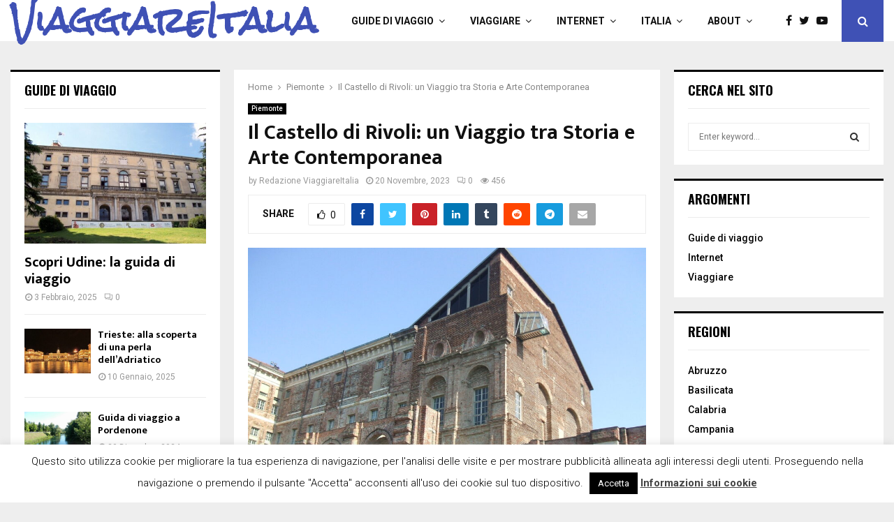

--- FILE ---
content_type: text/html; charset=UTF-8
request_url: https://www.viaggiare-italia.com/il-castello-di-rivoli-un-viaggio-tra-storia-e-arte-contemporanea/
body_size: 30679
content:
<!DOCTYPE html>
<html lang="it-IT" prefix="og: https://ogp.me/ns#">
<head>
	<meta charset="UTF-8">
		<meta name="viewport" content="width=device-width, initial-scale=1">
		<link rel="profile" href="http://gmpg.org/xfn/11">
	
<!-- Ottimizzazione per i motori di ricerca di Rank Math - https://rankmath.com/ -->
<title>Scopri il Castello di Rivoli e il Suo Museo d&#039;Arte Contemporanea</title>
<meta name="description" content="Visita il Castello di Rivoli, un meraviglioso esempio di fusione tra passato e presente, dove l&#039;arte incontra la storia in un contesto unico."/>
<meta name="robots" content="follow, index, max-snippet:-1, max-video-preview:-1, max-image-preview:large"/>
<link rel="canonical" href="https://www.viaggiare-italia.com/il-castello-di-rivoli-un-viaggio-tra-storia-e-arte-contemporanea/" />
<meta property="og:locale" content="it_IT" />
<meta property="og:type" content="article" />
<meta property="og:title" content="Scopri il Castello di Rivoli e il Suo Museo d&#039;Arte Contemporanea" />
<meta property="og:description" content="Visita il Castello di Rivoli, un meraviglioso esempio di fusione tra passato e presente, dove l&#039;arte incontra la storia in un contesto unico." />
<meta property="og:url" content="https://www.viaggiare-italia.com/il-castello-di-rivoli-un-viaggio-tra-storia-e-arte-contemporanea/" />
<meta property="og:site_name" content="Viaggiare in Italia" />
<meta property="article:tag" content="monumenti" />
<meta property="article:tag" content="Torino" />
<meta property="article:section" content="Piemonte" />
<meta property="og:image" content="https://www.viaggiare-italia.com/wp-content/uploads/2023/07/Castello-Rivoli-scaled-1024x768.jpg" />
<meta property="og:image:secure_url" content="https://www.viaggiare-italia.com/wp-content/uploads/2023/07/Castello-Rivoli-scaled-1024x768.jpg" />
<meta property="og:image:width" content="1024" />
<meta property="og:image:height" content="768" />
<meta property="og:image:alt" content="Castello Rivoli" />
<meta property="og:image:type" content="image/jpeg" />
<meta name="twitter:card" content="summary_large_image" />
<meta name="twitter:title" content="Scopri il Castello di Rivoli e il Suo Museo d&#039;Arte Contemporanea" />
<meta name="twitter:description" content="Visita il Castello di Rivoli, un meraviglioso esempio di fusione tra passato e presente, dove l&#039;arte incontra la storia in un contesto unico." />
<meta name="twitter:image" content="https://www.viaggiare-italia.com/wp-content/uploads/2023/07/Castello-Rivoli-scaled-1024x768.jpg" />
<meta name="twitter:label1" content="Scritto da" />
<meta name="twitter:data1" content="Redazione ViaggiareItalia" />
<meta name="twitter:label2" content="Tempo di lettura" />
<meta name="twitter:data2" content="1 minuto" />
<!-- /Rank Math WordPress SEO plugin -->

<link rel='dns-prefetch' href='//fonts.googleapis.com' />
<link rel="alternate" type="application/rss+xml" title="Viaggiare in Italia &raquo; Feed" href="https://www.viaggiare-italia.com/feed/" />
<link rel="alternate" type="application/rss+xml" title="Viaggiare in Italia &raquo; Feed dei commenti" href="https://www.viaggiare-italia.com/comments/feed/" />
<link rel="alternate" type="application/rss+xml" title="Viaggiare in Italia &raquo; Il Castello di Rivoli: un Viaggio tra Storia e Arte Contemporanea Feed dei commenti" href="https://www.viaggiare-italia.com/il-castello-di-rivoli-un-viaggio-tra-storia-e-arte-contemporanea/feed/" />
<link rel="alternate" title="oEmbed (JSON)" type="application/json+oembed" href="https://www.viaggiare-italia.com/wp-json/oembed/1.0/embed?url=https%3A%2F%2Fwww.viaggiare-italia.com%2Fil-castello-di-rivoli-un-viaggio-tra-storia-e-arte-contemporanea%2F" />
<link rel="alternate" title="oEmbed (XML)" type="text/xml+oembed" href="https://www.viaggiare-italia.com/wp-json/oembed/1.0/embed?url=https%3A%2F%2Fwww.viaggiare-italia.com%2Fil-castello-di-rivoli-un-viaggio-tra-storia-e-arte-contemporanea%2F&#038;format=xml" />
<style id='wp-img-auto-sizes-contain-inline-css' type='text/css'>
img:is([sizes=auto i],[sizes^="auto," i]){contain-intrinsic-size:3000px 1500px}
/*# sourceURL=wp-img-auto-sizes-contain-inline-css */
</style>
<style id='wp-emoji-styles-inline-css' type='text/css'>

	img.wp-smiley, img.emoji {
		display: inline !important;
		border: none !important;
		box-shadow: none !important;
		height: 1em !important;
		width: 1em !important;
		margin: 0 0.07em !important;
		vertical-align: -0.1em !important;
		background: none !important;
		padding: 0 !important;
	}
/*# sourceURL=wp-emoji-styles-inline-css */
</style>
<style id='wp-block-library-inline-css' type='text/css'>
:root{--wp-block-synced-color:#7a00df;--wp-block-synced-color--rgb:122,0,223;--wp-bound-block-color:var(--wp-block-synced-color);--wp-editor-canvas-background:#ddd;--wp-admin-theme-color:#007cba;--wp-admin-theme-color--rgb:0,124,186;--wp-admin-theme-color-darker-10:#006ba1;--wp-admin-theme-color-darker-10--rgb:0,107,160.5;--wp-admin-theme-color-darker-20:#005a87;--wp-admin-theme-color-darker-20--rgb:0,90,135;--wp-admin-border-width-focus:2px}@media (min-resolution:192dpi){:root{--wp-admin-border-width-focus:1.5px}}.wp-element-button{cursor:pointer}:root .has-very-light-gray-background-color{background-color:#eee}:root .has-very-dark-gray-background-color{background-color:#313131}:root .has-very-light-gray-color{color:#eee}:root .has-very-dark-gray-color{color:#313131}:root .has-vivid-green-cyan-to-vivid-cyan-blue-gradient-background{background:linear-gradient(135deg,#00d084,#0693e3)}:root .has-purple-crush-gradient-background{background:linear-gradient(135deg,#34e2e4,#4721fb 50%,#ab1dfe)}:root .has-hazy-dawn-gradient-background{background:linear-gradient(135deg,#faaca8,#dad0ec)}:root .has-subdued-olive-gradient-background{background:linear-gradient(135deg,#fafae1,#67a671)}:root .has-atomic-cream-gradient-background{background:linear-gradient(135deg,#fdd79a,#004a59)}:root .has-nightshade-gradient-background{background:linear-gradient(135deg,#330968,#31cdcf)}:root .has-midnight-gradient-background{background:linear-gradient(135deg,#020381,#2874fc)}:root{--wp--preset--font-size--normal:16px;--wp--preset--font-size--huge:42px}.has-regular-font-size{font-size:1em}.has-larger-font-size{font-size:2.625em}.has-normal-font-size{font-size:var(--wp--preset--font-size--normal)}.has-huge-font-size{font-size:var(--wp--preset--font-size--huge)}.has-text-align-center{text-align:center}.has-text-align-left{text-align:left}.has-text-align-right{text-align:right}.has-fit-text{white-space:nowrap!important}#end-resizable-editor-section{display:none}.aligncenter{clear:both}.items-justified-left{justify-content:flex-start}.items-justified-center{justify-content:center}.items-justified-right{justify-content:flex-end}.items-justified-space-between{justify-content:space-between}.screen-reader-text{border:0;clip-path:inset(50%);height:1px;margin:-1px;overflow:hidden;padding:0;position:absolute;width:1px;word-wrap:normal!important}.screen-reader-text:focus{background-color:#ddd;clip-path:none;color:#444;display:block;font-size:1em;height:auto;left:5px;line-height:normal;padding:15px 23px 14px;text-decoration:none;top:5px;width:auto;z-index:100000}html :where(.has-border-color){border-style:solid}html :where([style*=border-top-color]){border-top-style:solid}html :where([style*=border-right-color]){border-right-style:solid}html :where([style*=border-bottom-color]){border-bottom-style:solid}html :where([style*=border-left-color]){border-left-style:solid}html :where([style*=border-width]){border-style:solid}html :where([style*=border-top-width]){border-top-style:solid}html :where([style*=border-right-width]){border-right-style:solid}html :where([style*=border-bottom-width]){border-bottom-style:solid}html :where([style*=border-left-width]){border-left-style:solid}html :where(img[class*=wp-image-]){height:auto;max-width:100%}:where(figure){margin:0 0 1em}html :where(.is-position-sticky){--wp-admin--admin-bar--position-offset:var(--wp-admin--admin-bar--height,0px)}@media screen and (max-width:600px){html :where(.is-position-sticky){--wp-admin--admin-bar--position-offset:0px}}

/*# sourceURL=wp-block-library-inline-css */
</style><style id='global-styles-inline-css' type='text/css'>
:root{--wp--preset--aspect-ratio--square: 1;--wp--preset--aspect-ratio--4-3: 4/3;--wp--preset--aspect-ratio--3-4: 3/4;--wp--preset--aspect-ratio--3-2: 3/2;--wp--preset--aspect-ratio--2-3: 2/3;--wp--preset--aspect-ratio--16-9: 16/9;--wp--preset--aspect-ratio--9-16: 9/16;--wp--preset--color--black: #000000;--wp--preset--color--cyan-bluish-gray: #abb8c3;--wp--preset--color--white: #ffffff;--wp--preset--color--pale-pink: #f78da7;--wp--preset--color--vivid-red: #cf2e2e;--wp--preset--color--luminous-vivid-orange: #ff6900;--wp--preset--color--luminous-vivid-amber: #fcb900;--wp--preset--color--light-green-cyan: #7bdcb5;--wp--preset--color--vivid-green-cyan: #00d084;--wp--preset--color--pale-cyan-blue: #8ed1fc;--wp--preset--color--vivid-cyan-blue: #0693e3;--wp--preset--color--vivid-purple: #9b51e0;--wp--preset--gradient--vivid-cyan-blue-to-vivid-purple: linear-gradient(135deg,rgb(6,147,227) 0%,rgb(155,81,224) 100%);--wp--preset--gradient--light-green-cyan-to-vivid-green-cyan: linear-gradient(135deg,rgb(122,220,180) 0%,rgb(0,208,130) 100%);--wp--preset--gradient--luminous-vivid-amber-to-luminous-vivid-orange: linear-gradient(135deg,rgb(252,185,0) 0%,rgb(255,105,0) 100%);--wp--preset--gradient--luminous-vivid-orange-to-vivid-red: linear-gradient(135deg,rgb(255,105,0) 0%,rgb(207,46,46) 100%);--wp--preset--gradient--very-light-gray-to-cyan-bluish-gray: linear-gradient(135deg,rgb(238,238,238) 0%,rgb(169,184,195) 100%);--wp--preset--gradient--cool-to-warm-spectrum: linear-gradient(135deg,rgb(74,234,220) 0%,rgb(151,120,209) 20%,rgb(207,42,186) 40%,rgb(238,44,130) 60%,rgb(251,105,98) 80%,rgb(254,248,76) 100%);--wp--preset--gradient--blush-light-purple: linear-gradient(135deg,rgb(255,206,236) 0%,rgb(152,150,240) 100%);--wp--preset--gradient--blush-bordeaux: linear-gradient(135deg,rgb(254,205,165) 0%,rgb(254,45,45) 50%,rgb(107,0,62) 100%);--wp--preset--gradient--luminous-dusk: linear-gradient(135deg,rgb(255,203,112) 0%,rgb(199,81,192) 50%,rgb(65,88,208) 100%);--wp--preset--gradient--pale-ocean: linear-gradient(135deg,rgb(255,245,203) 0%,rgb(182,227,212) 50%,rgb(51,167,181) 100%);--wp--preset--gradient--electric-grass: linear-gradient(135deg,rgb(202,248,128) 0%,rgb(113,206,126) 100%);--wp--preset--gradient--midnight: linear-gradient(135deg,rgb(2,3,129) 0%,rgb(40,116,252) 100%);--wp--preset--font-size--small: 14px;--wp--preset--font-size--medium: 20px;--wp--preset--font-size--large: 32px;--wp--preset--font-size--x-large: 42px;--wp--preset--font-size--normal: 16px;--wp--preset--font-size--huge: 42px;--wp--preset--spacing--20: 0.44rem;--wp--preset--spacing--30: 0.67rem;--wp--preset--spacing--40: 1rem;--wp--preset--spacing--50: 1.5rem;--wp--preset--spacing--60: 2.25rem;--wp--preset--spacing--70: 3.38rem;--wp--preset--spacing--80: 5.06rem;--wp--preset--shadow--natural: 6px 6px 9px rgba(0, 0, 0, 0.2);--wp--preset--shadow--deep: 12px 12px 50px rgba(0, 0, 0, 0.4);--wp--preset--shadow--sharp: 6px 6px 0px rgba(0, 0, 0, 0.2);--wp--preset--shadow--outlined: 6px 6px 0px -3px rgb(255, 255, 255), 6px 6px rgb(0, 0, 0);--wp--preset--shadow--crisp: 6px 6px 0px rgb(0, 0, 0);}:where(.is-layout-flex){gap: 0.5em;}:where(.is-layout-grid){gap: 0.5em;}body .is-layout-flex{display: flex;}.is-layout-flex{flex-wrap: wrap;align-items: center;}.is-layout-flex > :is(*, div){margin: 0;}body .is-layout-grid{display: grid;}.is-layout-grid > :is(*, div){margin: 0;}:where(.wp-block-columns.is-layout-flex){gap: 2em;}:where(.wp-block-columns.is-layout-grid){gap: 2em;}:where(.wp-block-post-template.is-layout-flex){gap: 1.25em;}:where(.wp-block-post-template.is-layout-grid){gap: 1.25em;}.has-black-color{color: var(--wp--preset--color--black) !important;}.has-cyan-bluish-gray-color{color: var(--wp--preset--color--cyan-bluish-gray) !important;}.has-white-color{color: var(--wp--preset--color--white) !important;}.has-pale-pink-color{color: var(--wp--preset--color--pale-pink) !important;}.has-vivid-red-color{color: var(--wp--preset--color--vivid-red) !important;}.has-luminous-vivid-orange-color{color: var(--wp--preset--color--luminous-vivid-orange) !important;}.has-luminous-vivid-amber-color{color: var(--wp--preset--color--luminous-vivid-amber) !important;}.has-light-green-cyan-color{color: var(--wp--preset--color--light-green-cyan) !important;}.has-vivid-green-cyan-color{color: var(--wp--preset--color--vivid-green-cyan) !important;}.has-pale-cyan-blue-color{color: var(--wp--preset--color--pale-cyan-blue) !important;}.has-vivid-cyan-blue-color{color: var(--wp--preset--color--vivid-cyan-blue) !important;}.has-vivid-purple-color{color: var(--wp--preset--color--vivid-purple) !important;}.has-black-background-color{background-color: var(--wp--preset--color--black) !important;}.has-cyan-bluish-gray-background-color{background-color: var(--wp--preset--color--cyan-bluish-gray) !important;}.has-white-background-color{background-color: var(--wp--preset--color--white) !important;}.has-pale-pink-background-color{background-color: var(--wp--preset--color--pale-pink) !important;}.has-vivid-red-background-color{background-color: var(--wp--preset--color--vivid-red) !important;}.has-luminous-vivid-orange-background-color{background-color: var(--wp--preset--color--luminous-vivid-orange) !important;}.has-luminous-vivid-amber-background-color{background-color: var(--wp--preset--color--luminous-vivid-amber) !important;}.has-light-green-cyan-background-color{background-color: var(--wp--preset--color--light-green-cyan) !important;}.has-vivid-green-cyan-background-color{background-color: var(--wp--preset--color--vivid-green-cyan) !important;}.has-pale-cyan-blue-background-color{background-color: var(--wp--preset--color--pale-cyan-blue) !important;}.has-vivid-cyan-blue-background-color{background-color: var(--wp--preset--color--vivid-cyan-blue) !important;}.has-vivid-purple-background-color{background-color: var(--wp--preset--color--vivid-purple) !important;}.has-black-border-color{border-color: var(--wp--preset--color--black) !important;}.has-cyan-bluish-gray-border-color{border-color: var(--wp--preset--color--cyan-bluish-gray) !important;}.has-white-border-color{border-color: var(--wp--preset--color--white) !important;}.has-pale-pink-border-color{border-color: var(--wp--preset--color--pale-pink) !important;}.has-vivid-red-border-color{border-color: var(--wp--preset--color--vivid-red) !important;}.has-luminous-vivid-orange-border-color{border-color: var(--wp--preset--color--luminous-vivid-orange) !important;}.has-luminous-vivid-amber-border-color{border-color: var(--wp--preset--color--luminous-vivid-amber) !important;}.has-light-green-cyan-border-color{border-color: var(--wp--preset--color--light-green-cyan) !important;}.has-vivid-green-cyan-border-color{border-color: var(--wp--preset--color--vivid-green-cyan) !important;}.has-pale-cyan-blue-border-color{border-color: var(--wp--preset--color--pale-cyan-blue) !important;}.has-vivid-cyan-blue-border-color{border-color: var(--wp--preset--color--vivid-cyan-blue) !important;}.has-vivid-purple-border-color{border-color: var(--wp--preset--color--vivid-purple) !important;}.has-vivid-cyan-blue-to-vivid-purple-gradient-background{background: var(--wp--preset--gradient--vivid-cyan-blue-to-vivid-purple) !important;}.has-light-green-cyan-to-vivid-green-cyan-gradient-background{background: var(--wp--preset--gradient--light-green-cyan-to-vivid-green-cyan) !important;}.has-luminous-vivid-amber-to-luminous-vivid-orange-gradient-background{background: var(--wp--preset--gradient--luminous-vivid-amber-to-luminous-vivid-orange) !important;}.has-luminous-vivid-orange-to-vivid-red-gradient-background{background: var(--wp--preset--gradient--luminous-vivid-orange-to-vivid-red) !important;}.has-very-light-gray-to-cyan-bluish-gray-gradient-background{background: var(--wp--preset--gradient--very-light-gray-to-cyan-bluish-gray) !important;}.has-cool-to-warm-spectrum-gradient-background{background: var(--wp--preset--gradient--cool-to-warm-spectrum) !important;}.has-blush-light-purple-gradient-background{background: var(--wp--preset--gradient--blush-light-purple) !important;}.has-blush-bordeaux-gradient-background{background: var(--wp--preset--gradient--blush-bordeaux) !important;}.has-luminous-dusk-gradient-background{background: var(--wp--preset--gradient--luminous-dusk) !important;}.has-pale-ocean-gradient-background{background: var(--wp--preset--gradient--pale-ocean) !important;}.has-electric-grass-gradient-background{background: var(--wp--preset--gradient--electric-grass) !important;}.has-midnight-gradient-background{background: var(--wp--preset--gradient--midnight) !important;}.has-small-font-size{font-size: var(--wp--preset--font-size--small) !important;}.has-medium-font-size{font-size: var(--wp--preset--font-size--medium) !important;}.has-large-font-size{font-size: var(--wp--preset--font-size--large) !important;}.has-x-large-font-size{font-size: var(--wp--preset--font-size--x-large) !important;}
/*# sourceURL=global-styles-inline-css */
</style>

<style id='classic-theme-styles-inline-css' type='text/css'>
/*! This file is auto-generated */
.wp-block-button__link{color:#fff;background-color:#32373c;border-radius:9999px;box-shadow:none;text-decoration:none;padding:calc(.667em + 2px) calc(1.333em + 2px);font-size:1.125em}.wp-block-file__button{background:#32373c;color:#fff;text-decoration:none}
/*# sourceURL=/wp-includes/css/classic-themes.min.css */
</style>
<link rel='stylesheet' id='spectra-pro-block-css-css' href='https://www.viaggiare-italia.com/wp-content/plugins/spectra-pro/dist/style-blocks.css?ver=1.2.9' type='text/css' media='all' />
<link rel='stylesheet' id='cookie-law-info-css' href='https://www.viaggiare-italia.com/wp-content/plugins/cookie-law-info/legacy/public/css/cookie-law-info-public.css?ver=3.3.9.1' type='text/css' media='all' />
<link rel='stylesheet' id='cookie-law-info-gdpr-css' href='https://www.viaggiare-italia.com/wp-content/plugins/cookie-law-info/legacy/public/css/cookie-law-info-gdpr.css?ver=3.3.9.1' type='text/css' media='all' />
<link rel='stylesheet' id='pencisc-css' href='https://www.viaggiare-italia.com/wp-content/plugins/penci-framework/assets/css/single-shortcode.css?ver=6.9' type='text/css' media='all' />
<link rel='stylesheet' id='dashicons-css' href='https://www.viaggiare-italia.com/wp-includes/css/dashicons.min.css?ver=6.9' type='text/css' media='all' />
<link rel='stylesheet' id='parent-style-css' href='https://www.viaggiare-italia.com/wp-content/themes/pennews/style.css?ver=6.9' type='text/css' media='all' />
<link rel='stylesheet' id='penci-style-child-css' href='https://www.viaggiare-italia.com/wp-content/themes/pennews-child/style.css?ver=1.0.0' type='text/css' media='all' />
<link rel='stylesheet' id='penci-font-awesome-css' href='https://www.viaggiare-italia.com/wp-content/themes/pennews/css/font-awesome.min.css?ver=4.5.2' type='text/css' media='all' />
<link rel='stylesheet' id='penci-fonts-css' href='//fonts.googleapis.com/css?family=Roboto%3A300%2C300italic%2C400%2C400italic%2C500%2C500italic%2C700%2C700italic%2C800%2C800italic%7CMukta+Vaani%3A300%2C300italic%2C400%2C400italic%2C500%2C500italic%2C700%2C700italic%2C800%2C800italic%7COswald%3A300%2C300italic%2C400%2C400italic%2C500%2C500italic%2C700%2C700italic%2C800%2C800italic%7CTeko%3A300%2C300italic%2C400%2C400italic%2C500%2C500italic%2C700%2C700italic%2C800%2C800italic%7CRock+Salt%3A300%2C300italic%2C400%2C400italic%2C500%2C500italic%2C700%2C700italic%2C800%2C800italic%3A300%2C300italic%2C400%2C400italic%2C500%2C500italic%2C700%2C700italic%2C800%2C800italic%26subset%3Dcyrillic%2Ccyrillic-ext%2Cgreek%2Cgreek-ext%2Clatin-ext' type='text/css' media='all' />
<link rel='stylesheet' id='penci-style-css' href='https://www.viaggiare-italia.com/wp-content/themes/pennews-child/style.css?ver=6.7.4' type='text/css' media='all' />
<style id='penci-style-inline-css' type='text/css'>
.penci-block-vc.style-title-13:not(.footer-widget).style-title-center .penci-block-heading {border-right: 10px solid transparent; border-left: 10px solid transparent; }.site-branding h1, .site-branding h2 {margin: 0;}.penci-schema-markup { display: none !important; }.penci-entry-media .twitter-video { max-width: none !important; margin: 0 !important; }.penci-entry-media .fb-video { margin-bottom: 0; }.penci-entry-media .post-format-meta > iframe { vertical-align: top; }.penci-single-style-6 .penci-entry-media-top.penci-video-format-dailymotion:after, .penci-single-style-6 .penci-entry-media-top.penci-video-format-facebook:after, .penci-single-style-6 .penci-entry-media-top.penci-video-format-vimeo:after, .penci-single-style-6 .penci-entry-media-top.penci-video-format-twitter:after, .penci-single-style-7 .penci-entry-media-top.penci-video-format-dailymotion:after, .penci-single-style-7 .penci-entry-media-top.penci-video-format-facebook:after, .penci-single-style-7 .penci-entry-media-top.penci-video-format-vimeo:after, .penci-single-style-7 .penci-entry-media-top.penci-video-format-twitter:after { content: none; } .penci-single-style-5 .penci-entry-media.penci-video-format-dailymotion:after, .penci-single-style-5 .penci-entry-media.penci-video-format-facebook:after, .penci-single-style-5 .penci-entry-media.penci-video-format-vimeo:after, .penci-single-style-5 .penci-entry-media.penci-video-format-twitter:after { content: none; }@media screen and (max-width: 960px) { .penci-insta-thumb ul.thumbnails.penci_col_5 li, .penci-insta-thumb ul.thumbnails.penci_col_6 li { width: 33.33% !important; } .penci-insta-thumb ul.thumbnails.penci_col_7 li, .penci-insta-thumb ul.thumbnails.penci_col_8 li, .penci-insta-thumb ul.thumbnails.penci_col_9 li, .penci-insta-thumb ul.thumbnails.penci_col_10 li { width: 25% !important; } }.site-header.header--s12 .penci-menu-toggle-wapper,.site-header.header--s12 .header__social-search { flex: 1; }.site-header.header--s5 .site-branding {  padding-right: 0;margin-right: 40px; }.penci-block_37 .penci_post-meta { padding-top: 8px; }.penci-block_37 .penci-post-excerpt + .penci_post-meta { padding-top: 0; }.penci-hide-text-votes { display: none; }.penci-usewr-review {  border-top: 1px solid #ececec; }.penci-review-score {top: 5px; position: relative; }.penci-social-counter.penci-social-counter--style-3 .penci-social__empty a, .penci-social-counter.penci-social-counter--style-4 .penci-social__empty a, .penci-social-counter.penci-social-counter--style-5 .penci-social__empty a, .penci-social-counter.penci-social-counter--style-6 .penci-social__empty a { display: flex; justify-content: center; align-items: center; }.penci-block-error { padding: 0 20px 20px; }@media screen and (min-width: 1240px){ .penci_dis_padding_bw .penci-content-main.penci-col-4:nth-child(3n+2) { padding-right: 15px; padding-left: 15px; }}.bos_searchbox_widget_class.penci-vc-column-1 #flexi_searchbox #b_searchboxInc .b_submitButton_wrapper{ padding-top: 10px; padding-bottom: 10px; }.mfp-image-holder .mfp-close, .mfp-iframe-holder .mfp-close { background: transparent; border-color: transparent; }.footer__bottom  .footer__logo a{font-family: 'Rock Salt', handwriting;font-weight: 100 !important;}.site-branding .site-title ,.footer__logo a, .mobile-sidebar #sidebar-nav-logo a {font-family: 'Rock Salt', handwriting; }#main .widget .tagcloud a{ }#main .widget .tagcloud a:hover{}
/*# sourceURL=penci-style-inline-css */
</style>
<script type="text/javascript" src="https://www.viaggiare-italia.com/wp-includes/js/jquery/jquery.min.js?ver=3.7.1" id="jquery-core-js"></script>
<script type="text/javascript" src="https://www.viaggiare-italia.com/wp-includes/js/jquery/jquery-migrate.min.js?ver=3.4.1" id="jquery-migrate-js"></script>
<script type="text/javascript" id="cookie-law-info-js-extra">
/* <![CDATA[ */
var Cli_Data = {"nn_cookie_ids":[],"cookielist":[],"non_necessary_cookies":[],"ccpaEnabled":"","ccpaRegionBased":"","ccpaBarEnabled":"","strictlyEnabled":["necessary","obligatoire"],"ccpaType":"gdpr","js_blocking":"","custom_integration":"","triggerDomRefresh":"","secure_cookies":""};
var cli_cookiebar_settings = {"animate_speed_hide":"500","animate_speed_show":"500","background":"#fff","border":"#444","border_on":"","button_1_button_colour":"#000","button_1_button_hover":"#000000","button_1_link_colour":"#fff","button_1_as_button":"1","button_1_new_win":"","button_2_button_colour":"#333","button_2_button_hover":"#292929","button_2_link_colour":"#444","button_2_as_button":"","button_2_hidebar":"1","button_3_button_colour":"#000","button_3_button_hover":"#000000","button_3_link_colour":"#fff","button_3_as_button":"1","button_3_new_win":"","button_4_button_colour":"#000","button_4_button_hover":"#000000","button_4_link_colour":"#fff","button_4_as_button":"1","button_7_button_colour":"#61a229","button_7_button_hover":"#4e8221","button_7_link_colour":"#fff","button_7_as_button":"1","button_7_new_win":"","font_family":"inherit","header_fix":"","notify_animate_hide":"1","notify_animate_show":"","notify_div_id":"#cookie-law-info-bar","notify_position_horizontal":"right","notify_position_vertical":"bottom","scroll_close":"","scroll_close_reload":"","accept_close_reload":"","reject_close_reload":"","showagain_tab":"1","showagain_background":"#fff","showagain_border":"#000","showagain_div_id":"#cookie-law-info-again","showagain_x_position":"100px","text":"#000","show_once_yn":"","show_once":"10000","logging_on":"","as_popup":"","popup_overlay":"1","bar_heading_text":"","cookie_bar_as":"banner","popup_showagain_position":"bottom-right","widget_position":"left"};
var log_object = {"ajax_url":"https://www.viaggiare-italia.com/wp-admin/admin-ajax.php"};
//# sourceURL=cookie-law-info-js-extra
/* ]]> */
</script>
<script type="text/javascript" src="https://www.viaggiare-italia.com/wp-content/plugins/cookie-law-info/legacy/public/js/cookie-law-info-public.js?ver=3.3.9.1" id="cookie-law-info-js"></script>
<script></script><link rel="EditURI" type="application/rsd+xml" title="RSD" href="https://www.viaggiare-italia.com/xmlrpc.php?rsd" />
<meta name="generator" content="WordPress 6.9" />
<link rel='shortlink' href='https://www.viaggiare-italia.com/?p=6073' />
<script async src="https://pagead2.googlesyndication.com/pagead/js/adsbygoogle.js?client=ca-pub-3898096169260214"
     crossorigin="anonymous"></script>
<script>
var portfolioDataJs = portfolioDataJs || [];
var penciBlocksArray=[];
var PENCILOCALCACHE = {};
		(function () {
				"use strict";
		
				PENCILOCALCACHE = {
					data: {},
					remove: function ( ajaxFilterItem ) {
						delete PENCILOCALCACHE.data[ajaxFilterItem];
					},
					exist: function ( ajaxFilterItem ) {
						return PENCILOCALCACHE.data.hasOwnProperty( ajaxFilterItem ) && PENCILOCALCACHE.data[ajaxFilterItem] !== null;
					},
					get: function ( ajaxFilterItem ) {
						return PENCILOCALCACHE.data[ajaxFilterItem];
					},
					set: function ( ajaxFilterItem, cachedData ) {
						PENCILOCALCACHE.remove( ajaxFilterItem );
						PENCILOCALCACHE.data[ajaxFilterItem] = cachedData;
					}
				};
			}
		)();function penciBlock() {
		    this.atts_json = '';
		    this.content = '';
		}</script>
<!-- Schema optimized by Schema Pro --><script type="application/ld+json">{"@context":"https://schema.org","@type":"article","mainEntityOfPage":{"@type":"WebPage","@id":"https://www.viaggiare-italia.com/il-castello-di-rivoli-un-viaggio-tra-storia-e-arte-contemporanea/"},"headline":"Il Castello di Rivoli: un Viaggio tra Storia e Arte Contemporanea","image":{"@type":"ImageObject","url":"https://www.viaggiare-italia.com/wp-content/uploads/2023/07/Castello-Rivoli-scaled.jpg","width":2560,"height":1920},"datePublished":"2023-11-20T08:00:38","dateModified":"2023-07-15T19:47:12","author":{"@type":"Person","name":"Redazione ViaggiareItalia","url":"https://www.viaggiare-italia.com/author/admin"},"publisher":{"@type":"Organization","name":"Viaggiare in Italia","logo":{"@type":"ImageObject","url":"https://www.viaggiare-italia.com/wp-content/uploads/2023/07/Castello-Rivoli-scaled-80x60.jpg"}},"description":"Visita il Castello di Rivoli, un meraviglioso esempio di fusione tra passato e presente, dove l'arte incontra la storia in un contesto unico."}</script><!-- / Schema optimized by Schema Pro --><!-- site-navigation-element Schema optimized by Schema Pro --><script type="application/ld+json">{"@context":"https:\/\/schema.org","@graph":[{"@context":"https:\/\/schema.org","@type":"SiteNavigationElement","id":"site-navigation","name":"Guide di viaggio","url":"https:\/\/www.viaggiare-italia.com\/guide-di-viaggio\/"},{"@context":"https:\/\/schema.org","@type":"SiteNavigationElement","id":"site-navigation","name":"Viaggiare","url":"https:\/\/www.viaggiare-italia.com\/viaggiare-in-italia\/"},{"@context":"https:\/\/schema.org","@type":"SiteNavigationElement","id":"site-navigation","name":"Internet","url":"https:\/\/www.viaggiare-italia.com\/internet\/"},{"@context":"https:\/\/schema.org","@type":"SiteNavigationElement","id":"site-navigation","name":"Italia","url":"https:\/\/www.viaggiare-italia.com\/italia\/"},{"@context":"https:\/\/schema.org","@type":"SiteNavigationElement","id":"site-navigation","name":"About","url":"https:\/\/www.viaggiare-italia.com\/about\/"},{"@context":"https:\/\/schema.org","@type":"SiteNavigationElement","id":"site-navigation","name":"Contatti","url":"https:\/\/www.viaggiare-italia.com\/contatti\/"},{"@context":"https:\/\/schema.org","@type":"SiteNavigationElement","id":"site-navigation","name":"Privacy e Cookie","url":"https:\/\/www.viaggiare-italia.com\/privacy-e-cookie\/"},{"@context":"https:\/\/schema.org","@type":"SiteNavigationElement","id":"site-navigation","name":"Approfondimenti","url":"https:\/\/www.viaggiare-italia.com\/approfondimenti\/"},{"@context":"https:\/\/schema.org","@type":"SiteNavigationElement","id":"site-navigation","name":"Guest post","url":"https:\/\/www.viaggiare-italia.com\/guest-post\/"}]}</script><!-- / site-navigation-element Schema optimized by Schema Pro --><!-- sitelink-search-box Schema optimized by Schema Pro --><script type="application/ld+json">{"@context":"https:\/\/schema.org","@type":"WebSite","name":"Viaggiare in Italia","url":"https:\/\/www.viaggiare-italia.com","potentialAction":[{"@type":"SearchAction","target":"https:\/\/www.viaggiare-italia.com\/?s={search_term_string}","query-input":"required name=search_term_string"}]}</script><!-- / sitelink-search-box Schema optimized by Schema Pro --><!-- breadcrumb Schema optimized by Schema Pro --><script type="application/ld+json">{"@context":"https:\/\/schema.org","@type":"BreadcrumbList","itemListElement":[{"@type":"ListItem","position":1,"item":{"@id":"https:\/\/www.viaggiare-italia.com\/","name":"Home"}},{"@type":"ListItem","position":2,"item":{"@id":"https:\/\/www.viaggiare-italia.com\/il-castello-di-rivoli-un-viaggio-tra-storia-e-arte-contemporanea\/","name":"Il Castello di Rivoli: un Viaggio tra Storia e Arte Contemporanea"}}]}</script><!-- / breadcrumb Schema optimized by Schema Pro --><script type="application/ld+json">{
    "@context": "http:\/\/schema.org\/",
    "@type": "WebSite",
    "name": "Viaggiare in Italia",
    "alternateName": "Il turismo in Italia e internet",
    "url": "https:\/\/www.viaggiare-italia.com\/"
}</script><script type="application/ld+json">{
    "@context": "http:\/\/schema.org\/",
    "@type": "WPSideBar",
    "name": "Sidebar Right",
    "alternateName": "Add widgets here to display them on blog and single",
    "url": "https:\/\/www.viaggiare-italia.com\/il-castello-di-rivoli-un-viaggio-tra-storia-e-arte-contemporanea"
}</script><script type="application/ld+json">{
    "@context": "http:\/\/schema.org\/",
    "@type": "WPSideBar",
    "name": "Sidebar Left",
    "alternateName": "Add widgets here to display them on page",
    "url": "https:\/\/www.viaggiare-italia.com\/il-castello-di-rivoli-un-viaggio-tra-storia-e-arte-contemporanea"
}</script><script type="application/ld+json">{
    "@context": "http:\/\/schema.org\/",
    "@type": "WPSideBar",
    "name": "Footer Column #1",
    "alternateName": "Add widgets here to display them in the first column of the footer",
    "url": "https:\/\/www.viaggiare-italia.com\/il-castello-di-rivoli-un-viaggio-tra-storia-e-arte-contemporanea"
}</script><script type="application/ld+json">{
    "@context": "http:\/\/schema.org\/",
    "@type": "WPSideBar",
    "name": "Footer Column #2",
    "alternateName": "Add widgets here to display them in the second column of the footer",
    "url": "https:\/\/www.viaggiare-italia.com\/il-castello-di-rivoli-un-viaggio-tra-storia-e-arte-contemporanea"
}</script><script type="application/ld+json">{
    "@context": "http:\/\/schema.org\/",
    "@type": "WPSideBar",
    "name": "Footer Column #3",
    "alternateName": "Add widgets here to display them in the third column of the footer",
    "url": "https:\/\/www.viaggiare-italia.com\/il-castello-di-rivoli-un-viaggio-tra-storia-e-arte-contemporanea"
}</script><script type="application/ld+json">{
    "@context": "http:\/\/schema.org\/",
    "@type": "WPSideBar",
    "name": "Footer Column #4",
    "alternateName": "Add widgets here to display them in the fourth column of the footer",
    "url": "https:\/\/www.viaggiare-italia.com\/il-castello-di-rivoli-un-viaggio-tra-storia-e-arte-contemporanea"
}</script><script type="application/ld+json">{
    "@context": "http:\/\/schema.org\/",
    "@type": "BlogPosting",
    "headline": "Il Castello di Rivoli: un Viaggio tra Storia e Arte Contemporanea",
    "description": "Visita il Castello di Rivoli, un meraviglioso esempio di fusione tra passato e presente, dove l'arte incontra la storia in un contesto unico.",
    "datePublished": "2023-11-20",
    "datemodified": "2023-07-15",
    "mainEntityOfPage": "https:\/\/www.viaggiare-italia.com\/il-castello-di-rivoli-un-viaggio-tra-storia-e-arte-contemporanea\/",
    "image": {
        "@type": "ImageObject",
        "url": "https:\/\/www.viaggiare-italia.com\/wp-content\/uploads\/2023\/07\/Castello-Rivoli-scaled.jpg",
        "width": 2560,
        "height": 1920
    },
    "publisher": {
        "@type": "Organization",
        "name": "Viaggiare in Italia"
    },
    "author": {
        "@type": "Person",
        "@id": "#person-RedazioneViaggiareItalia",
        "name": "Redazione ViaggiareItalia"
    }
}</script><meta property="fb:app_id" content="348280475330978"><meta name="generator" content="Powered by WPBakery Page Builder - drag and drop page builder for WordPress."/>
			<style id="wpsp-style-frontend"></style>
			<noscript><style> .wpb_animate_when_almost_visible { opacity: 1; }</style></noscript>	<style>
		a.custom-button.pencisc-button {
			background: transparent;
			color: #D3347B;
			border: 2px solid #D3347B;
			line-height: 36px;
			padding: 0 20px;
			font-size: 14px;
			font-weight: bold;
		}
		a.custom-button.pencisc-button:hover {
			background: #D3347B;
			color: #fff;
			border: 2px solid #D3347B;
		}
		a.custom-button.pencisc-button.pencisc-small {
			line-height: 28px;
			font-size: 12px;
		}
		a.custom-button.pencisc-button.pencisc-large {
			line-height: 46px;
			font-size: 18px;
		}
	</style>
<link rel='stylesheet' id='vc_google_fonts_opensans-css' href='//fonts.googleapis.com/css?family=Open+Sans&#038;ver=6.9' type='text/css' media='all' />
</head>

<body class="wp-singular post-template-default single single-post postid-6073 single-format-standard wp-embed-responsive wp-theme-pennews wp-child-theme-pennews-child wp-schema-pro-2.10.6 group-blog header-sticky penci_enable_ajaxsearch penci_sticky_content_sidebar two-sidebar penci-single-style-1 wpb-js-composer js-comp-ver-7.7 vc_responsive">

<div id="page" class="site">
	<div class="site-header-wrapper"><header id="masthead" class="site-header header--s1" data-height="80" itemscope="itemscope" itemtype="http://schema.org/WPHeader">
	<div class="penci-container-full header-content__container">
	
<div class="site-branding">
						<h2 class="site-title"><a href="https://www.viaggiare-italia.com/" rel="home">ViaggiareItalia</a></h2>
				</div><!-- .site-branding -->	<nav id="site-navigation" class="main-navigation pencimn-slide_down" itemscope itemtype="http://schema.org/SiteNavigationElement">
	<ul id="menu-main-menu" class="menu"><li id="menu-item-4070" class="menu-item menu-item-type-taxonomy menu-item-object-category penci-mega-menu penci-megamenu-container menu-item-4070"><a href="https://www.viaggiare-italia.com/guide-di-viaggio/" itemprop="url">Guide di viaggio</a>
<ul class="sub-menu">
	<li id="menu-item-0" class="menu-item-0"><div class="penci-megamenu">			<div class="penci-content-megamenu penci-content-megamenu-style-1">
		<div class="penci-mega-latest-posts col-mn-6 mega-row-1 ">
											<div class="penci-mega-row penci-mega-8 row-active" data-current="1" data-blockUid="penci_megamenu__74208" >
					<div id="penci_megamenu__74208block_content" class="penci-block_content penci-mega-row_content">
						<div class="penci-mega-post penci-mega-post-1 penci-imgtype-landscape"><div class="penci-mega-thumbnail"><a class="mega-cat-name" href="https://www.viaggiare-italia.com/guide-di-viaggio/">Guide di viaggio</a><a class="penci-image-holder  penci-lazy"  data-src="https://www.viaggiare-italia.com/wp-content/uploads/2025/02/Udine_Castello_Facciata_-anteriore_-Di-Sebi1-Opera-propria-Pubblico-dominio-280x186.jpg" data-delay="" href="https://www.viaggiare-italia.com/scopri-udine-la-guida-di-viaggio/" title="Scopri Udine: la guida di viaggio"></a></div><div class="penci-mega-meta "><h3 class="post-mega-title entry-title"> <a href="https://www.viaggiare-italia.com/scopri-udine-la-guida-di-viaggio/">Scopri Udine: la guida di viaggio</a></h3><p class="penci-mega-date"><i class="fa fa-clock-o"></i>3 Febbraio, 2025</p></div></div><div class="penci-mega-post penci-mega-post-2 penci-imgtype-landscape"><div class="penci-mega-thumbnail"><a class="mega-cat-name" href="https://www.viaggiare-italia.com/guide-di-viaggio/">Guide di viaggio</a><a class="penci-image-holder  penci-lazy"  data-src="https://www.viaggiare-italia.com/wp-content/uploads/2024/01/trieste-442587_640-280x186.jpg" data-delay="" href="https://www.viaggiare-italia.com/alla-scoperta-di-trieste/" title="Trieste: alla scoperta di una perla dell&#8217;Adriatico"></a></div><div class="penci-mega-meta "><h3 class="post-mega-title entry-title"> <a href="https://www.viaggiare-italia.com/alla-scoperta-di-trieste/">Trieste: alla scoperta di una perla dell&#8217;Adriatico</a></h3><p class="penci-mega-date"><i class="fa fa-clock-o"></i>10 Gennaio, 2025</p></div></div><div class="penci-mega-post penci-mega-post-3 penci-imgtype-landscape"><div class="penci-mega-thumbnail"><a class="mega-cat-name" href="https://www.viaggiare-italia.com/guide-di-viaggio/">Guide di viaggio</a><a class="penci-image-holder  penci-lazy"  data-src="https://www.viaggiare-italia.com/wp-content/uploads/2024/01/640px-4306PordenoneFiumeNoncello-280x186.jpeg" data-delay="" href="https://www.viaggiare-italia.com/guida-di-viaggio-a-pordenone/" title="Guida di viaggio a Pordenone"></a></div><div class="penci-mega-meta "><h3 class="post-mega-title entry-title"> <a href="https://www.viaggiare-italia.com/guida-di-viaggio-a-pordenone/">Guida di viaggio a Pordenone</a></h3><p class="penci-mega-date"><i class="fa fa-clock-o"></i>20 Dicembre, 2024</p></div></div><div class="penci-mega-post penci-mega-post-4 penci-imgtype-landscape"><div class="penci-mega-thumbnail"><a class="mega-cat-name" href="https://www.viaggiare-italia.com/guide-di-viaggio/">Guide di viaggio</a><a class="penci-image-holder  penci-lazy"  data-src="https://www.viaggiare-italia.com/wp-content/uploads/2024/01/640px-Duomo_di_Gorizia_-_Facciata_1-280x186.jpg" data-delay="" href="https://www.viaggiare-italia.com/gorizia-scopri-la-citta-di-confine/" title="Gorizia: scopri la città di confine"></a></div><div class="penci-mega-meta "><h3 class="post-mega-title entry-title"> <a href="https://www.viaggiare-italia.com/gorizia-scopri-la-citta-di-confine/">Gorizia: scopri la città di confine</a></h3><p class="penci-mega-date"><i class="fa fa-clock-o"></i>14 Novembre, 2024</p></div></div><div class="penci-mega-post penci-mega-post-5 penci-imgtype-landscape"><div class="penci-mega-thumbnail"><a class="mega-cat-name" href="https://www.viaggiare-italia.com/guide-di-viaggio/">Guide di viaggio</a><a class="penci-image-holder  penci-lazy"  data-src="https://www.viaggiare-italia.com/wp-content/uploads/2024/01/friuli-2728562_640-280x186.jpg" data-delay="" href="https://www.viaggiare-italia.com/guida-del-friuli-venezia-giulia/" title="Guida di viaggio per il Friuli Venezia Giulia"></a></div><div class="penci-mega-meta "><h3 class="post-mega-title entry-title"> <a href="https://www.viaggiare-italia.com/guida-del-friuli-venezia-giulia/">Guida di viaggio per il Friuli Venezia Giulia</a></h3><p class="penci-mega-date"><i class="fa fa-clock-o"></i>10 Ottobre, 2024</p></div></div><div class="penci-mega-post penci-mega-post-6 penci-imgtype-landscape"><div class="penci-mega-thumbnail"><a class="mega-cat-name" href="https://www.viaggiare-italia.com/guide-di-viaggio/">Guide di viaggio</a><a class="penci-image-holder  penci-lazy"  data-src="https://www.viaggiare-italia.com/wp-content/uploads/2023/12/albenga-68018_640-280x186.jpg" data-delay="" href="https://www.viaggiare-italia.com/provincia-di-savona-guida-per-vacanza/" title="Vacanze in provincia di Savona: il tuo itinerario per una vacanza indimenticabile"></a></div><div class="penci-mega-meta "><h3 class="post-mega-title entry-title"> <a href="https://www.viaggiare-italia.com/provincia-di-savona-guida-per-vacanza/">Vacanze in provincia di Savona: il tuo itinerario&#8230;</a></h3><p class="penci-mega-date"><i class="fa fa-clock-o"></i>13 Settembre, 2024</p></div></div><div class="penci-loader-effect penci-loading-animation-9"> <div class="penci-loading-circle"> <div class="penci-loading-circle1 penci-loading-circle-inner"></div> <div class="penci-loading-circle2 penci-loading-circle-inner"></div> <div class="penci-loading-circle3 penci-loading-circle-inner"></div> <div class="penci-loading-circle4 penci-loading-circle-inner"></div> <div class="penci-loading-circle5 penci-loading-circle-inner"></div> <div class="penci-loading-circle6 penci-loading-circle-inner"></div> <div class="penci-loading-circle7 penci-loading-circle-inner"></div> <div class="penci-loading-circle8 penci-loading-circle-inner"></div> <div class="penci-loading-circle9 penci-loading-circle-inner"></div> <div class="penci-loading-circle10 penci-loading-circle-inner"></div> <div class="penci-loading-circle11 penci-loading-circle-inner"></div> <div class="penci-loading-circle12 penci-loading-circle-inner"></div> </div> </div>					</div>
					<script>if( typeof(penciBlock) === "undefined" ) {function penciBlock() {
		    this.atts_json = '';
		    this.content = '';
		}}var penciBlocksArray = penciBlocksArray || [];var PENCILOCALCACHE = PENCILOCALCACHE || {};var penci_megamenu__74208 = new penciBlock();penci_megamenu__74208.blockID="penci_megamenu__74208";penci_megamenu__74208.atts_json = '{"showposts":6,"style_pag":"next_prev","post_types":"post","block_id":"penci_megamenu__74208","paged":1,"unique_id":"penci_megamenu__74208","shortcode_id":"megamenu","cat_id":8,"tax":"category","category_ids":"","taxonomy":""}';penciBlocksArray.push(penci_megamenu__74208);</script>
					
					<span class="penci-slider-nav">
						<a class="penci-mega-pag penci-slider-prev penci-pag-disabled" data-block_id="penci_megamenu__74208block_content" href="#"><i class="fa fa-angle-left"></i></a>
						<a class="penci-mega-pag penci-slider-next " data-block_id="penci_megamenu__74208block_content" href="#"><i class="fa fa-angle-right"></i></a>
					</span>
									</div>
												<div class="penci-loader-effect penci-loading-animation-9"> <div class="penci-loading-circle"> <div class="penci-loading-circle1 penci-loading-circle-inner"></div> <div class="penci-loading-circle2 penci-loading-circle-inner"></div> <div class="penci-loading-circle3 penci-loading-circle-inner"></div> <div class="penci-loading-circle4 penci-loading-circle-inner"></div> <div class="penci-loading-circle5 penci-loading-circle-inner"></div> <div class="penci-loading-circle6 penci-loading-circle-inner"></div> <div class="penci-loading-circle7 penci-loading-circle-inner"></div> <div class="penci-loading-circle8 penci-loading-circle-inner"></div> <div class="penci-loading-circle9 penci-loading-circle-inner"></div> <div class="penci-loading-circle10 penci-loading-circle-inner"></div> <div class="penci-loading-circle11 penci-loading-circle-inner"></div> <div class="penci-loading-circle12 penci-loading-circle-inner"></div> </div> </div>		</div>
	</div>

	</div></li>
</ul>
</li>
<li id="menu-item-4177" class="menu-item menu-item-type-taxonomy menu-item-object-category penci-mega-menu penci-megamenu-width1080 menu-item-4177"><a href="https://www.viaggiare-italia.com/viaggiare-in-italia/" itemprop="url">Viaggiare</a>
<ul class="sub-menu">
	<li class="menu-item-0"><div class="penci-megamenu">			<div class="penci-content-megamenu penci-content-megamenu-style-1">
		<div class="penci-mega-latest-posts col-mn-5 mega-row-1 ">
											<div class="penci-mega-row penci-mega-1 row-active" data-current="1" data-blockUid="penci_megamenu__26832" >
					<div id="penci_megamenu__26832block_content" class="penci-block_content penci-mega-row_content">
						<div class="penci-mega-post penci-mega-post-1 penci-imgtype-landscape"><div class="penci-mega-thumbnail"><a class="mega-cat-name" href="https://www.viaggiare-italia.com/viaggiare-in-italia/">Viaggiare</a><a class="penci-image-holder  penci-lazy"  data-src="https://www.viaggiare-italia.com/wp-content/uploads/2025/02/Udine_Castello_Facciata_-anteriore_-Di-Sebi1-Opera-propria-Pubblico-dominio-280x186.jpg" data-delay="" href="https://www.viaggiare-italia.com/scopri-udine-la-guida-di-viaggio/" title="Scopri Udine: la guida di viaggio"></a></div><div class="penci-mega-meta "><h3 class="post-mega-title entry-title"> <a href="https://www.viaggiare-italia.com/scopri-udine-la-guida-di-viaggio/">Scopri Udine: la guida di viaggio</a></h3><p class="penci-mega-date"><i class="fa fa-clock-o"></i>3 Febbraio, 2025</p></div></div><div class="penci-mega-post penci-mega-post-2 penci-imgtype-landscape"><div class="penci-mega-thumbnail"><a class="mega-cat-name" href="https://www.viaggiare-italia.com/viaggiare-in-italia/">Viaggiare</a><a class="penci-image-holder  penci-lazy"  data-src="https://www.viaggiare-italia.com/wp-content/uploads/2024/01/trieste-442587_640-280x186.jpg" data-delay="" href="https://www.viaggiare-italia.com/alla-scoperta-di-trieste/" title="Trieste: alla scoperta di una perla dell&#8217;Adriatico"></a></div><div class="penci-mega-meta "><h3 class="post-mega-title entry-title"> <a href="https://www.viaggiare-italia.com/alla-scoperta-di-trieste/">Trieste: alla scoperta di una perla dell&#8217;Adriatico</a></h3><p class="penci-mega-date"><i class="fa fa-clock-o"></i>10 Gennaio, 2025</p></div></div><div class="penci-mega-post penci-mega-post-3 penci-imgtype-landscape"><div class="penci-mega-thumbnail"><a class="mega-cat-name" href="https://www.viaggiare-italia.com/viaggiare-in-italia/">Viaggiare</a><a class="penci-image-holder  penci-lazy"  data-src="https://www.viaggiare-italia.com/wp-content/uploads/2024/01/640px-4306PordenoneFiumeNoncello-280x186.jpeg" data-delay="" href="https://www.viaggiare-italia.com/guida-di-viaggio-a-pordenone/" title="Guida di viaggio a Pordenone"></a></div><div class="penci-mega-meta "><h3 class="post-mega-title entry-title"> <a href="https://www.viaggiare-italia.com/guida-di-viaggio-a-pordenone/">Guida di viaggio a Pordenone</a></h3><p class="penci-mega-date"><i class="fa fa-clock-o"></i>20 Dicembre, 2024</p></div></div><div class="penci-mega-post penci-mega-post-4 penci-imgtype-landscape"><div class="penci-mega-thumbnail"><a class="mega-cat-name" href="https://www.viaggiare-italia.com/viaggiare-in-italia/">Viaggiare</a><a class="penci-image-holder  penci-lazy"  data-src="https://www.viaggiare-italia.com/wp-content/uploads/2024/01/640px-Duomo_di_Gorizia_-_Facciata_1-280x186.jpg" data-delay="" href="https://www.viaggiare-italia.com/gorizia-scopri-la-citta-di-confine/" title="Gorizia: scopri la città di confine"></a></div><div class="penci-mega-meta "><h3 class="post-mega-title entry-title"> <a href="https://www.viaggiare-italia.com/gorizia-scopri-la-citta-di-confine/">Gorizia: scopri la città di confine</a></h3><p class="penci-mega-date"><i class="fa fa-clock-o"></i>14 Novembre, 2024</p></div></div><div class="penci-mega-post penci-mega-post-5 penci-imgtype-landscape"><div class="penci-mega-thumbnail"><a class="mega-cat-name" href="https://www.viaggiare-italia.com/viaggiare-in-italia/">Viaggiare</a><a class="penci-image-holder  penci-lazy"  data-src="https://www.viaggiare-italia.com/wp-content/uploads/2024/01/friuli-2728562_640-280x186.jpg" data-delay="" href="https://www.viaggiare-italia.com/guida-del-friuli-venezia-giulia/" title="Guida di viaggio per il Friuli Venezia Giulia"></a></div><div class="penci-mega-meta "><h3 class="post-mega-title entry-title"> <a href="https://www.viaggiare-italia.com/guida-del-friuli-venezia-giulia/">Guida di viaggio per il Friuli Venezia Giulia</a></h3><p class="penci-mega-date"><i class="fa fa-clock-o"></i>10 Ottobre, 2024</p></div></div><div class="penci-loader-effect penci-loading-animation-9"> <div class="penci-loading-circle"> <div class="penci-loading-circle1 penci-loading-circle-inner"></div> <div class="penci-loading-circle2 penci-loading-circle-inner"></div> <div class="penci-loading-circle3 penci-loading-circle-inner"></div> <div class="penci-loading-circle4 penci-loading-circle-inner"></div> <div class="penci-loading-circle5 penci-loading-circle-inner"></div> <div class="penci-loading-circle6 penci-loading-circle-inner"></div> <div class="penci-loading-circle7 penci-loading-circle-inner"></div> <div class="penci-loading-circle8 penci-loading-circle-inner"></div> <div class="penci-loading-circle9 penci-loading-circle-inner"></div> <div class="penci-loading-circle10 penci-loading-circle-inner"></div> <div class="penci-loading-circle11 penci-loading-circle-inner"></div> <div class="penci-loading-circle12 penci-loading-circle-inner"></div> </div> </div>					</div>
					<script>if( typeof(penciBlock) === "undefined" ) {function penciBlock() {
		    this.atts_json = '';
		    this.content = '';
		}}var penciBlocksArray = penciBlocksArray || [];var PENCILOCALCACHE = PENCILOCALCACHE || {};var penci_megamenu__26832 = new penciBlock();penci_megamenu__26832.blockID="penci_megamenu__26832";penci_megamenu__26832.atts_json = '{"showposts":5,"style_pag":"next_prev","post_types":"post","block_id":"penci_megamenu__26832","paged":1,"unique_id":"penci_megamenu__26832","shortcode_id":"megamenu","cat_id":1,"tax":"category","category_ids":"","taxonomy":""}';penciBlocksArray.push(penci_megamenu__26832);</script>
					
					<span class="penci-slider-nav">
						<a class="penci-mega-pag penci-slider-prev penci-pag-disabled" data-block_id="penci_megamenu__26832block_content" href="#"><i class="fa fa-angle-left"></i></a>
						<a class="penci-mega-pag penci-slider-next " data-block_id="penci_megamenu__26832block_content" href="#"><i class="fa fa-angle-right"></i></a>
					</span>
									</div>
												<div class="penci-loader-effect penci-loading-animation-9"> <div class="penci-loading-circle"> <div class="penci-loading-circle1 penci-loading-circle-inner"></div> <div class="penci-loading-circle2 penci-loading-circle-inner"></div> <div class="penci-loading-circle3 penci-loading-circle-inner"></div> <div class="penci-loading-circle4 penci-loading-circle-inner"></div> <div class="penci-loading-circle5 penci-loading-circle-inner"></div> <div class="penci-loading-circle6 penci-loading-circle-inner"></div> <div class="penci-loading-circle7 penci-loading-circle-inner"></div> <div class="penci-loading-circle8 penci-loading-circle-inner"></div> <div class="penci-loading-circle9 penci-loading-circle-inner"></div> <div class="penci-loading-circle10 penci-loading-circle-inner"></div> <div class="penci-loading-circle11 penci-loading-circle-inner"></div> <div class="penci-loading-circle12 penci-loading-circle-inner"></div> </div> </div>		</div>
	</div>

	</div></li>
</ul>
</li>
<li id="menu-item-4178" class="menu-item menu-item-type-taxonomy menu-item-object-category penci-mega-menu penci-megamenu-width1080 menu-item-4178"><a href="https://www.viaggiare-italia.com/internet/" itemprop="url">Internet</a>
<ul class="sub-menu">
	<li class="menu-item-0"><div class="penci-megamenu">			<div class="penci-content-megamenu penci-content-megamenu-style-1">
		<div class="penci-mega-latest-posts col-mn-5 mega-row-1 ">
											<div class="penci-mega-row penci-mega-3 row-active" data-current="1" data-blockUid="penci_megamenu__16264" >
					<div id="penci_megamenu__16264block_content" class="penci-block_content penci-mega-row_content">
						<div class="penci-mega-post penci-mega-post-1 penci-imgtype-landscape"><div class="penci-mega-thumbnail"><a class="mega-cat-name" href="https://www.viaggiare-italia.com/internet/">Internet</a><a class="penci-image-holder  penci-lazy"  data-src="https://www.viaggiare-italia.com/wp-content/uploads/2018/06/art-around-kT2B-835x437@IlSole24Ore-Web-280x186.jpg" data-delay="" href="https://www.viaggiare-italia.com/artaround/" title="ArtAround"></a></div><div class="penci-mega-meta "><h3 class="post-mega-title entry-title"> <a href="https://www.viaggiare-italia.com/artaround/">ArtAround</a></h3><p class="penci-mega-date"><i class="fa fa-clock-o"></i>3 Giugno, 2018</p></div></div><div class="penci-mega-post penci-mega-post-2 penci-imgtype-landscape"><div class="penci-mega-thumbnail"><a class="mega-cat-name" href="https://www.viaggiare-italia.com/internet/">Internet</a><a class="penci-image-holder  penci-lazy"  data-src="https://www.viaggiare-italia.com/wp-content/uploads/2015/08/emby_groucho-280x186.jpg" data-delay="" href="https://www.viaggiare-italia.com/una-crociera-indimenticabile/" title="Una crociera indimenticabile"></a></div><div class="penci-mega-meta "><h3 class="post-mega-title entry-title"> <a href="https://www.viaggiare-italia.com/una-crociera-indimenticabile/">Una crociera indimenticabile</a></h3><p class="penci-mega-date"><i class="fa fa-clock-o"></i>10 Agosto, 2015</p></div></div><div class="penci-mega-post penci-mega-post-3 penci-imgtype-landscape"><div class="penci-mega-thumbnail"><a class="mega-cat-name" href="https://www.viaggiare-italia.com/internet/">Internet</a><a class="penci-image-holder  penci-lazy"  data-src="https://www.viaggiare-italia.com/wp-content/uploads/2014/09/Logo-1-280x186.jpg" data-delay="" href="https://www.viaggiare-italia.com/tourism-think-tank-2014/" title="Tourism Think Tank 2014"></a></div><div class="penci-mega-meta "><h3 class="post-mega-title entry-title"> <a href="https://www.viaggiare-italia.com/tourism-think-tank-2014/">Tourism Think Tank 2014</a></h3><p class="penci-mega-date"><i class="fa fa-clock-o"></i>4 Settembre, 2014</p></div></div><div class="penci-mega-post penci-mega-post-4 penci-imgtype-landscape"><div class="penci-mega-thumbnail"><a class="mega-cat-name" href="https://www.viaggiare-italia.com/internet/">Internet</a><a class="penci-image-holder  penci-lazy"  data-src="https://www.viaggiare-italia.com/wp-content/uploads/2013/03/giorgio_riva_MYRA_-Y_SU_SOMBRA_BLANCA1-280x186.jpg" data-delay="" href="https://www.viaggiare-italia.com/le-mostre-in-mostra/" title="Le mostre &#8220;in mostra&#8221;"></a></div><div class="penci-mega-meta "><h3 class="post-mega-title entry-title"> <a href="https://www.viaggiare-italia.com/le-mostre-in-mostra/">Le mostre &#8220;in mostra&#8221;</a></h3><p class="penci-mega-date"><i class="fa fa-clock-o"></i>29 Aprile, 2013</p></div></div><div class="penci-mega-post penci-mega-post-5 penci-imgtype-landscape"><div class="penci-mega-thumbnail"><a class="mega-cat-name" href="https://www.viaggiare-italia.com/internet/">Internet</a><a class="penci-image-holder  penci-lazy"  data-src="https://www.viaggiare-italia.com/wp-content/uploads/2013/03/logo_malta-280x186.jpg" data-delay="" href="https://www.viaggiare-italia.com/visitmalta/" title="VisitMalta"></a></div><div class="penci-mega-meta "><h3 class="post-mega-title entry-title"> <a href="https://www.viaggiare-italia.com/visitmalta/">VisitMalta</a></h3><p class="penci-mega-date"><i class="fa fa-clock-o"></i>8 Aprile, 2013</p></div></div><div class="penci-loader-effect penci-loading-animation-9"> <div class="penci-loading-circle"> <div class="penci-loading-circle1 penci-loading-circle-inner"></div> <div class="penci-loading-circle2 penci-loading-circle-inner"></div> <div class="penci-loading-circle3 penci-loading-circle-inner"></div> <div class="penci-loading-circle4 penci-loading-circle-inner"></div> <div class="penci-loading-circle5 penci-loading-circle-inner"></div> <div class="penci-loading-circle6 penci-loading-circle-inner"></div> <div class="penci-loading-circle7 penci-loading-circle-inner"></div> <div class="penci-loading-circle8 penci-loading-circle-inner"></div> <div class="penci-loading-circle9 penci-loading-circle-inner"></div> <div class="penci-loading-circle10 penci-loading-circle-inner"></div> <div class="penci-loading-circle11 penci-loading-circle-inner"></div> <div class="penci-loading-circle12 penci-loading-circle-inner"></div> </div> </div>					</div>
					<script>if( typeof(penciBlock) === "undefined" ) {function penciBlock() {
		    this.atts_json = '';
		    this.content = '';
		}}var penciBlocksArray = penciBlocksArray || [];var PENCILOCALCACHE = PENCILOCALCACHE || {};var penci_megamenu__16264 = new penciBlock();penci_megamenu__16264.blockID="penci_megamenu__16264";penci_megamenu__16264.atts_json = '{"showposts":5,"style_pag":"next_prev","post_types":"post","block_id":"penci_megamenu__16264","paged":1,"unique_id":"penci_megamenu__16264","shortcode_id":"megamenu","cat_id":3,"tax":"category","category_ids":"","taxonomy":""}';penciBlocksArray.push(penci_megamenu__16264);</script>
					
					<span class="penci-slider-nav">
						<a class="penci-mega-pag penci-slider-prev penci-pag-disabled" data-block_id="penci_megamenu__16264block_content" href="#"><i class="fa fa-angle-left"></i></a>
						<a class="penci-mega-pag penci-slider-next " data-block_id="penci_megamenu__16264block_content" href="#"><i class="fa fa-angle-right"></i></a>
					</span>
									</div>
												<div class="penci-loader-effect penci-loading-animation-9"> <div class="penci-loading-circle"> <div class="penci-loading-circle1 penci-loading-circle-inner"></div> <div class="penci-loading-circle2 penci-loading-circle-inner"></div> <div class="penci-loading-circle3 penci-loading-circle-inner"></div> <div class="penci-loading-circle4 penci-loading-circle-inner"></div> <div class="penci-loading-circle5 penci-loading-circle-inner"></div> <div class="penci-loading-circle6 penci-loading-circle-inner"></div> <div class="penci-loading-circle7 penci-loading-circle-inner"></div> <div class="penci-loading-circle8 penci-loading-circle-inner"></div> <div class="penci-loading-circle9 penci-loading-circle-inner"></div> <div class="penci-loading-circle10 penci-loading-circle-inner"></div> <div class="penci-loading-circle11 penci-loading-circle-inner"></div> <div class="penci-loading-circle12 penci-loading-circle-inner"></div> </div> </div>		</div>
	</div>

	</div></li>
</ul>
</li>
<li id="menu-item-4179" class="menu-item menu-item-type-taxonomy menu-item-object-category penci-mega-menu penci-megamenu-width1080 menu-item-4179"><a href="https://www.viaggiare-italia.com/italia/" itemprop="url">Italia</a>
<ul class="sub-menu">
	<li class="menu-item-0"><div class="penci-megamenu">			<div class="penci-content-megamenu penci-content-megamenu-style-1">
		<div class="penci-mega-latest-posts col-mn-5 mega-row-1 ">
											<div class="penci-mega-row penci-mega-332 row-active" data-current="1" data-blockUid="penci_megamenu__67205" >
					<div id="penci_megamenu__67205block_content" class="penci-block_content penci-mega-row_content">
						<div class="penci-mega-post penci-mega-post-1 penci-imgtype-landscape"><div class="penci-mega-thumbnail"><a class="mega-cat-name" href="https://www.viaggiare-italia.com/italia/">Italia</a><a class="penci-image-holder  penci-lazy"  data-src="https://www.viaggiare-italia.com/wp-content/uploads/2017/10/domenicadicarta2017-280x186.jpg" data-delay="" href="https://www.viaggiare-italia.com/domeniche-di-carta-2017/" title="Domeniche di carta 2017"></a></div><div class="penci-mega-meta "><h3 class="post-mega-title entry-title"> <a href="https://www.viaggiare-italia.com/domeniche-di-carta-2017/">Domeniche di carta 2017</a></h3><p class="penci-mega-date"><i class="fa fa-clock-o"></i>2 Ottobre, 2017</p></div></div><div class="penci-mega-post penci-mega-post-2 penci-imgtype-landscape"><div class="penci-mega-thumbnail"><a class="mega-cat-name" href="https://www.viaggiare-italia.com/italia/">Italia</a><a class="penci-image-holder  penci-lazy"  data-src="https://www.viaggiare-italia.com/wp-content/uploads/2017/08/ehd-banner_0-280x186.jpg" data-delay="" href="https://www.viaggiare-italia.com/giornate-europee-del-patrimonio-2017/" title="Giornate europee del patrimonio 2017"></a></div><div class="penci-mega-meta "><h3 class="post-mega-title entry-title"> <a href="https://www.viaggiare-italia.com/giornate-europee-del-patrimonio-2017/">Giornate europee del patrimonio 2017</a></h3><p class="penci-mega-date"><i class="fa fa-clock-o"></i>12 Agosto, 2017</p></div></div><div class="penci-mega-post penci-mega-post-3 penci-imgtype-landscape"><div class="penci-mega-thumbnail"><a class="mega-cat-name" href="https://www.viaggiare-italia.com/italia/">Italia</a><a class="penci-image-holder  penci-lazy"  data-src="https://www.viaggiare-italia.com/wp-content/uploads/2017/04/18-maggio-giornata-internazionale-dei-musei-280x151.jpg" data-delay="" href="https://www.viaggiare-italia.com/18-maggio-2017-giornata-internazionale-dei-musei/" title="18 maggio 2017: giornata internazionale dei musei"></a></div><div class="penci-mega-meta "><h3 class="post-mega-title entry-title"> <a href="https://www.viaggiare-italia.com/18-maggio-2017-giornata-internazionale-dei-musei/">18 maggio 2017: giornata internazionale dei musei</a></h3><p class="penci-mega-date"><i class="fa fa-clock-o"></i>27 Aprile, 2017</p></div></div><div class="penci-mega-post penci-mega-post-4 penci-imgtype-landscape"><div class="penci-mega-thumbnail"><a class="mega-cat-name" href="https://www.viaggiare-italia.com/italia/">Italia</a><a class="penci-image-holder  penci-lazy"  data-src="https://www.viaggiare-italia.com/wp-content/uploads/2016/09/GEP2016_BannerHome.jpg" data-delay="" href="https://www.viaggiare-italia.com/2425-settembre-giornate-europee-del-patrimonio-2016/" title="24/25 settembre: Giornate Europee del Patrimonio 2016"></a></div><div class="penci-mega-meta "><h3 class="post-mega-title entry-title"> <a href="https://www.viaggiare-italia.com/2425-settembre-giornate-europee-del-patrimonio-2016/">24/25 settembre: Giornate Europee del Patrimonio 2016</a></h3><p class="penci-mega-date"><i class="fa fa-clock-o"></i>20 Settembre, 2016</p></div></div><div class="penci-mega-post penci-mega-post-5 penci-imgtype-landscape"><div class="penci-mega-thumbnail"><a class="mega-cat-name" href="https://www.viaggiare-italia.com/italia/">Italia</a><a class="penci-image-holder  penci-lazy"  data-src="https://www.viaggiare-italia.com/wp-content/uploads/2015/09/gep-sett2015-280x186.jpg" data-delay="" href="https://www.viaggiare-italia.com/giornate-europee-del-patrimonio-1920-settembre-2015/" title="Giornate Europee del Patrimonio 19/20 Settembre 2015"></a></div><div class="penci-mega-meta "><h3 class="post-mega-title entry-title"> <a href="https://www.viaggiare-italia.com/giornate-europee-del-patrimonio-1920-settembre-2015/">Giornate Europee del Patrimonio 19/20 Settembre 2015</a></h3><p class="penci-mega-date"><i class="fa fa-clock-o"></i>18 Settembre, 2015</p></div></div><div class="penci-loader-effect penci-loading-animation-9"> <div class="penci-loading-circle"> <div class="penci-loading-circle1 penci-loading-circle-inner"></div> <div class="penci-loading-circle2 penci-loading-circle-inner"></div> <div class="penci-loading-circle3 penci-loading-circle-inner"></div> <div class="penci-loading-circle4 penci-loading-circle-inner"></div> <div class="penci-loading-circle5 penci-loading-circle-inner"></div> <div class="penci-loading-circle6 penci-loading-circle-inner"></div> <div class="penci-loading-circle7 penci-loading-circle-inner"></div> <div class="penci-loading-circle8 penci-loading-circle-inner"></div> <div class="penci-loading-circle9 penci-loading-circle-inner"></div> <div class="penci-loading-circle10 penci-loading-circle-inner"></div> <div class="penci-loading-circle11 penci-loading-circle-inner"></div> <div class="penci-loading-circle12 penci-loading-circle-inner"></div> </div> </div>					</div>
					<script>if( typeof(penciBlock) === "undefined" ) {function penciBlock() {
		    this.atts_json = '';
		    this.content = '';
		}}var penciBlocksArray = penciBlocksArray || [];var PENCILOCALCACHE = PENCILOCALCACHE || {};var penci_megamenu__67205 = new penciBlock();penci_megamenu__67205.blockID="penci_megamenu__67205";penci_megamenu__67205.atts_json = '{"showposts":5,"style_pag":"next_prev","post_types":"post","block_id":"penci_megamenu__67205","paged":1,"unique_id":"penci_megamenu__67205","shortcode_id":"megamenu","cat_id":332,"tax":"category","category_ids":"","taxonomy":""}';penciBlocksArray.push(penci_megamenu__67205);</script>
					
					<span class="penci-slider-nav">
						<a class="penci-mega-pag penci-slider-prev penci-pag-disabled" data-block_id="penci_megamenu__67205block_content" href="#"><i class="fa fa-angle-left"></i></a>
						<a class="penci-mega-pag penci-slider-next " data-block_id="penci_megamenu__67205block_content" href="#"><i class="fa fa-angle-right"></i></a>
					</span>
									</div>
												<div class="penci-loader-effect penci-loading-animation-9"> <div class="penci-loading-circle"> <div class="penci-loading-circle1 penci-loading-circle-inner"></div> <div class="penci-loading-circle2 penci-loading-circle-inner"></div> <div class="penci-loading-circle3 penci-loading-circle-inner"></div> <div class="penci-loading-circle4 penci-loading-circle-inner"></div> <div class="penci-loading-circle5 penci-loading-circle-inner"></div> <div class="penci-loading-circle6 penci-loading-circle-inner"></div> <div class="penci-loading-circle7 penci-loading-circle-inner"></div> <div class="penci-loading-circle8 penci-loading-circle-inner"></div> <div class="penci-loading-circle9 penci-loading-circle-inner"></div> <div class="penci-loading-circle10 penci-loading-circle-inner"></div> <div class="penci-loading-circle11 penci-loading-circle-inner"></div> <div class="penci-loading-circle12 penci-loading-circle-inner"></div> </div> </div>		</div>
	</div>

	</div></li>
</ul>
</li>
<li id="menu-item-4181" class="menu-item menu-item-type-post_type menu-item-object-page menu-item-has-children menu-item-4181"><a href="https://www.viaggiare-italia.com/about/" itemprop="url">About</a>
<ul class="sub-menu">
	<li id="menu-item-4180" class="menu-item menu-item-type-post_type menu-item-object-page menu-item-4180"><a href="https://www.viaggiare-italia.com/contatti/" itemprop="url">Contatti</a></li>
	<li id="menu-item-4182" class="menu-item menu-item-type-post_type menu-item-object-page menu-item-privacy-policy menu-item-4182"><a href="https://www.viaggiare-italia.com/privacy-e-cookie/" itemprop="url">Privacy e Cookie</a></li>
	<li id="menu-item-4242" class="menu-item menu-item-type-post_type menu-item-object-page menu-item-4242"><a href="https://www.viaggiare-italia.com/approfondimenti/" itemprop="url">Approfondimenti</a></li>
	<li id="menu-item-4243" class="menu-item menu-item-type-post_type menu-item-object-page menu-item-4243"><a href="https://www.viaggiare-italia.com/guest-post/" itemprop="url">Guest post</a></li>
</ul>
</li>
</ul>
</nav><!-- #site-navigation -->
	<div class="header__social-search">
				<div class="header__search" id="top-search">
			<a class="search-click"><i class="fa fa-search"></i></a>
			<div class="show-search">
	<div class="show-search__content">
		<form method="get" class="search-form" action="https://www.viaggiare-italia.com/">
			<label>
				<span class="screen-reader-text">Search for:</span>

								<input id="penci-header-search" type="search" class="search-field" placeholder="Enter keyword..." value="" name="s" autocomplete="off">
			</label>
			<button type="submit" class="search-submit">
				<i class="fa fa-search"></i>
				<span class="screen-reader-text">Search</span>
			</button>
		</form>
		<div class="penci-ajax-search-results">
			<div id="penci-ajax-search-results-wrapper" class="penci-ajax-search-results-wrapper"></div>
		</div>
	</div>
</div>		</div>
	
			<div class="header__social-media">
			<div class="header__content-social-media">

			<a class="social-media-item socail_media__facebook" target="_blank" href="#" title="Facebook" rel="noopener"><span class="socail-media-item__content"><i class="fa fa-facebook"></i><span class="social_title screen-reader-text">Facebook</span></span></a><a class="social-media-item socail_media__twitter" target="_blank" href="#" title="Twitter" rel="noopener"><span class="socail-media-item__content"><i class="fa fa-twitter"></i><span class="social_title screen-reader-text">Twitter</span></span></a><a class="social-media-item socail_media__youtube" target="_blank" href="#" title="Youtube" rel="noopener"><span class="socail-media-item__content"><i class="fa fa-youtube-play"></i><span class="social_title screen-reader-text">Youtube</span></span></a>						</div>
		</div>
	
</div>

	</div>
</header><!-- #masthead -->
</div><div class="penci-header-mobile" >
	<div class="penci-header-mobile_container">
        <button class="menu-toggle navbar-toggle" aria-expanded="false"><span class="screen-reader-text">Primary Menu</span><i class="fa fa-bars"></i></button>
									<div class="site-branding"><div class="site-title"><a href="https://www.viaggiare-italia.com/" rel="home">ViaggiareItalia</a></div></div>
								<div class="header__search-mobile header__search" id="top-search-mobile">
				<a class="search-click"><i class="fa fa-search"></i></a>
				<div class="show-search">
					<div class="show-search__content">
						<form method="get" class="search-form" action="https://www.viaggiare-italia.com/">
							<label>
								<span class="screen-reader-text">Search for:</span>
																<input  type="text" id="penci-search-field-mobile" class="search-field penci-search-field-mobile" placeholder="Enter keyword..." value="" name="s" autocomplete="off">
							</label>
							<button type="submit" class="search-submit">
								<i class="fa fa-search"></i>
								<span class="screen-reader-text">Search</span>
							</button>
						</form>
						<div class="penci-ajax-search-results">
							<div class="penci-ajax-search-results-wrapper"></div>
							<div class="penci-loader-effect penci-loading-animation-9"> <div class="penci-loading-circle"> <div class="penci-loading-circle1 penci-loading-circle-inner"></div> <div class="penci-loading-circle2 penci-loading-circle-inner"></div> <div class="penci-loading-circle3 penci-loading-circle-inner"></div> <div class="penci-loading-circle4 penci-loading-circle-inner"></div> <div class="penci-loading-circle5 penci-loading-circle-inner"></div> <div class="penci-loading-circle6 penci-loading-circle-inner"></div> <div class="penci-loading-circle7 penci-loading-circle-inner"></div> <div class="penci-loading-circle8 penci-loading-circle-inner"></div> <div class="penci-loading-circle9 penci-loading-circle-inner"></div> <div class="penci-loading-circle10 penci-loading-circle-inner"></div> <div class="penci-loading-circle11 penci-loading-circle-inner"></div> <div class="penci-loading-circle12 penci-loading-circle-inner"></div> </div> </div>						</div>
					</div>
				</div>
			</div>
			</div>
</div>	<div id="content" class="site-content">
	<div id="primary" class="content-area">
		<main id="main" class="site-main" >
				<div class="penci-container">
		<div class="penci-container__content penci-con_sb2_sb1">
			<div class="penci-wide-content penci-content-novc penci-sticky-content penci-content-single-inner">
				<div class="theiaStickySidebar">
					<div class="penci-content-post noloaddisqus " data-url="https://www.viaggiare-italia.com/il-castello-di-rivoli-un-viaggio-tra-storia-e-arte-contemporanea/" data-id="6073" data-title="">
					<div class="penci_breadcrumbs "><ul itemscope itemtype="http://schema.org/BreadcrumbList"><li itemprop="itemListElement" itemscope itemtype="http://schema.org/ListItem"><a class="home" href="https://www.viaggiare-italia.com" itemprop="item"><span itemprop="name">Home</span></a><meta itemprop="position" content="1" /></li><li itemprop="itemListElement" itemscope itemtype="http://schema.org/ListItem"><i class="fa fa-angle-right"></i><a href="https://www.viaggiare-italia.com/piemonte/" itemprop="item"><span itemprop="name">Piemonte</span></a><meta itemprop="position" content="2" /></li><li itemprop="itemListElement" itemscope itemtype="http://schema.org/ListItem"><i class="fa fa-angle-right"></i><a href="https://www.viaggiare-italia.com/il-castello-di-rivoli-un-viaggio-tra-storia-e-arte-contemporanea/" itemprop="item"><span itemprop="name">Il Castello di Rivoli: un Viaggio tra Storia e Arte Contemporanea</span></a><meta itemprop="position" content="3" /></li></ul></div>						<article id="post-6073" class="penci-single-artcontent noloaddisqus post-6073 post type-post status-publish format-standard has-post-thumbnail hentry category-piemonte tag-monumenti tag-torino penci-post-item">

							<header class="entry-header penci-entry-header penci-title-">
								<div class="penci-entry-categories"><span class="penci-cat-links"><a href="https://www.viaggiare-italia.com/piemonte/">Piemonte</a></span></div><h1 class="entry-title penci-entry-title penci-title-">Il Castello di Rivoli: un Viaggio tra Storia e Arte Contemporanea</h1>
								<div class="entry-meta penci-entry-meta">
									<span class="entry-meta-item penci-byline">by <span class="author vcard"><a class="url fn n" href="https://www.viaggiare-italia.com/author/admin/">Redazione ViaggiareItalia</a></span></span><span class="entry-meta-item penci-posted-on"><i class="fa fa-clock-o"></i><time class="entry-date published" datetime="2023-11-20T08:00:38+01:00">20 Novembre, 2023</time><time class="updated" datetime="2023-07-15T19:47:12+01:00">15 Luglio, 2023</time></span><span class="entry-meta-item penci-comment-count"><a class="penci_pmeta-link" href="https://www.viaggiare-italia.com/il-castello-di-rivoli-un-viaggio-tra-storia-e-arte-contemporanea/#respond"><i class="la la-comments"></i>0</a></span><span class="entry-meta-item penci-post-countview"><span class="entry-meta-item penci-post-countview penci_post-meta_item"><i class="fa fa-eye"></i><span class="penci-post-countview-number penci-post-countview-p6073">456</span></span></span>								</div><!-- .entry-meta -->
								<span class="penci-social-buttons penci-social-share-footer"><span class="penci-social-share-text">Share</span><a href="#" class="penci-post-like penci_post-meta_item  single-like-button penci-social-item like" data-post_id="6073" title="Like" data-like="Like" data-unlike="Unlike"><i class="fa fa-thumbs-o-up"></i><span class="penci-share-number">0</span></a><a class="penci-social-item facebook" target="_blank" rel="noopener" title="" href="https://www.facebook.com/sharer/sharer.php?u=https%3A%2F%2Fwww.viaggiare-italia.com%2Fil-castello-di-rivoli-un-viaggio-tra-storia-e-arte-contemporanea%2F"><i class="fa fa-facebook"></i></a><a class="penci-social-item twitter" target="_blank" rel="noopener" title="" href="https://twitter.com/intent/tweet?text=Il%20Castello%20di%20Rivoli:%20un%20Viaggio%20tra%20Storia%20e%20Arte%20Contemporanea%20-%20https://www.viaggiare-italia.com/il-castello-di-rivoli-un-viaggio-tra-storia-e-arte-contemporanea/"><i class="fa fa-twitter"></i></a><a class="penci-social-item pinterest" target="_blank" rel="noopener" title="" href="http://pinterest.com/pin/create/button?url=https%3A%2F%2Fwww.viaggiare-italia.com%2Fil-castello-di-rivoli-un-viaggio-tra-storia-e-arte-contemporanea%2F&#038;media=https%3A%2F%2Fwww.viaggiare-italia.com%2Fwp-content%2Fuploads%2F2023%2F07%2FCastello-Rivoli-scaled.jpg&#038;description=Il%20Castello%20di%20Rivoli%3A%20un%20Viaggio%20tra%20Storia%20e%20Arte%20Contemporanea"><i class="fa fa-pinterest"></i></a><a class="penci-social-item linkedin" target="_blank" rel="noopener" title="" href="https://www.linkedin.com/shareArticle?mini=true&#038;url=https%3A%2F%2Fwww.viaggiare-italia.com%2Fil-castello-di-rivoli-un-viaggio-tra-storia-e-arte-contemporanea%2F&#038;title=Il%20Castello%20di%20Rivoli%3A%20un%20Viaggio%20tra%20Storia%20e%20Arte%20Contemporanea"><i class="fa fa-linkedin"></i></a><a class="penci-social-item tumblr" target="_blank" rel="noopener" title="" href="https://www.tumblr.com/share/link?url=https%3A%2F%2Fwww.viaggiare-italia.com%2Fil-castello-di-rivoli-un-viaggio-tra-storia-e-arte-contemporanea%2F&#038;name=Il%20Castello%20di%20Rivoli%3A%20un%20Viaggio%20tra%20Storia%20e%20Arte%20Contemporanea"><i class="fa fa-tumblr"></i></a><a class="penci-social-item reddit" target="_blank" rel="noopener" title="" href="https://reddit.com/submit?url=https%3A%2F%2Fwww.viaggiare-italia.com%2Fil-castello-di-rivoli-un-viaggio-tra-storia-e-arte-contemporanea%2F&#038;title=Il%20Castello%20di%20Rivoli%3A%20un%20Viaggio%20tra%20Storia%20e%20Arte%20Contemporanea"><i class="fa fa-reddit"></i></a><a class="penci-social-item telegram" target="_blank" rel="noopener" title="" href="https://telegram.me/share/url?url=https%3A%2F%2Fwww.viaggiare-italia.com%2Fil-castello-di-rivoli-un-viaggio-tra-storia-e-arte-contemporanea%2F&#038;text=Il%20Castello%20di%20Rivoli%3A%20un%20Viaggio%20tra%20Storia%20e%20Arte%20Contemporanea"><i class="fa fa-telegram"></i></a><a class="penci-social-item email" target="_blank" rel="noopener" href="mailto:?subject=Il%20Castello%20di%20Rivoli:%20un%20Viaggio%20tra%20Storia%20e%20Arte%20Contemporanea&#038;BODY=https://www.viaggiare-italia.com/il-castello-di-rivoli-un-viaggio-tra-storia-e-arte-contemporanea/"><i class="fa fa-envelope"></i></a></span>							</header><!-- .entry-header -->
							<div class="entry-media penci-entry-media"><div class="post-format-meta "><div class="post-image penci-standard-format"><img width="960" height="720" src="https://www.viaggiare-italia.com/wp-content/uploads/2023/07/Castello-Rivoli-scaled-960x720.jpg" class="attachment-penci-thumb-960-auto size-penci-thumb-960-auto wp-post-image" alt="Castello Rivoli" decoding="async" srcset="https://www.viaggiare-italia.com/wp-content/uploads/2023/07/Castello-Rivoli-scaled-960x720.jpg 960w, https://www.viaggiare-italia.com/wp-content/uploads/2023/07/Castello-Rivoli-scaled-300x225.jpg 300w, https://www.viaggiare-italia.com/wp-content/uploads/2023/07/Castello-Rivoli-scaled-1024x768.jpg 1024w, https://www.viaggiare-italia.com/wp-content/uploads/2023/07/Castello-Rivoli-scaled-768x576.jpg 768w, https://www.viaggiare-italia.com/wp-content/uploads/2023/07/Castello-Rivoli-scaled-1536x1152.jpg 1536w, https://www.viaggiare-italia.com/wp-content/uploads/2023/07/Castello-Rivoli-scaled-2048x1536.jpg 2048w, https://www.viaggiare-italia.com/wp-content/uploads/2023/07/Castello-Rivoli-scaled-760x570.jpg 760w, https://www.viaggiare-italia.com/wp-content/uploads/2023/07/Castello-Rivoli-scaled-1920x1440.jpg 1920w, https://www.viaggiare-italia.com/wp-content/uploads/2023/07/Castello-Rivoli-scaled-533x400.jpg 533w, https://www.viaggiare-italia.com/wp-content/uploads/2023/07/Castello-Rivoli-scaled-585x439.jpg 585w, https://www.viaggiare-italia.com/wp-content/uploads/2023/07/Castello-Rivoli-scaled-80x60.jpg 80w" sizes="(max-width: 960px) 100vw, 960px" title="Il Castello di Rivoli: un Viaggio tra Storia e Arte Contemporanea 22"/></div></div>	</div><div class="penci-entry-content entry-content">
	<p><a href="https://www.castellodirivoli.org/" rel="noopener">Il Castello di Rivoli</a>, situato nel comune omonimo  in provincia di <a href="https://www.viaggiare-italia.com/torino-il-meglio-della-citta-in-ununica-guida/">Torino</a>, in <a href="https://www.viaggiare-italia.com/guida-per-una-vacanza-in-piemonte/">Piemonte</a>, è una meravigliosa testimonianza del passato che risveglia l&#8217;immaginazione con la sua storia ricca e variata. Divenuto sede del Museo d&#8217;Arte Contemporanea di Torino, il castello si contraddistingue come un raro esempio di fusione tra antico e moderno, tra storia e arte contemporanea.</p>
<figure id="attachment_6074" aria-describedby="caption-attachment-6074" style="width: 2560px" class="wp-caption aligncenter"><a href="https://www.viaggiare-italia.com/?attachment_id=6074" rel="attachment wp-att-6074"><img loading="lazy" decoding="async" class="size-full wp-image-6074" src="https://www.viaggiare-italia.com/wp-content/uploads/2023/07/Castello-Rivoli-scaled.jpg" alt="Castello Rivoli" width="2560" height="1920" title="Il Castello di Rivoli: un Viaggio tra Storia e Arte Contemporanea 31" srcset="https://www.viaggiare-italia.com/wp-content/uploads/2023/07/Castello-Rivoli-scaled.jpg 2560w, https://www.viaggiare-italia.com/wp-content/uploads/2023/07/Castello-Rivoli-scaled-300x225.jpg 300w, https://www.viaggiare-italia.com/wp-content/uploads/2023/07/Castello-Rivoli-scaled-1024x768.jpg 1024w, https://www.viaggiare-italia.com/wp-content/uploads/2023/07/Castello-Rivoli-scaled-768x576.jpg 768w, https://www.viaggiare-italia.com/wp-content/uploads/2023/07/Castello-Rivoli-scaled-1536x1152.jpg 1536w, https://www.viaggiare-italia.com/wp-content/uploads/2023/07/Castello-Rivoli-scaled-2048x1536.jpg 2048w, https://www.viaggiare-italia.com/wp-content/uploads/2023/07/Castello-Rivoli-scaled-760x570.jpg 760w, https://www.viaggiare-italia.com/wp-content/uploads/2023/07/Castello-Rivoli-scaled-1920x1440.jpg 1920w, https://www.viaggiare-italia.com/wp-content/uploads/2023/07/Castello-Rivoli-scaled-960x720.jpg 960w, https://www.viaggiare-italia.com/wp-content/uploads/2023/07/Castello-Rivoli-scaled-533x400.jpg 533w, https://www.viaggiare-italia.com/wp-content/uploads/2023/07/Castello-Rivoli-scaled-585x439.jpg 585w, https://www.viaggiare-italia.com/wp-content/uploads/2023/07/Castello-Rivoli-scaled-80x60.jpg 80w" sizes="auto, (max-width: 2560px) 100vw, 2560px" /></a><figcaption id="caption-attachment-6074" class="wp-caption-text">Castello di Rivoli <a href="https://commons.wikimedia.org/wiki/File:CastelloRivoli.JPG" rel="noopener">Georgius LXXXIX</a>, <a href="http://creativecommons.org/licenses/by-sa/3.0/" rel="noopener">CC BY-SA 3.0</a>, via Wikimedia Commons</figcaption></figure>
<p>Il Castello di Rivoli ha le sue radici nel Medioevo, ma ha subito nel tempo numerose trasformazioni. Inizialmente concepito come una fortezza difensiva nel 11° secolo, il castello divenne la residenza di corte dei Savoia nel 14° secolo. Fu durante questo periodo che il castello acquisì molte delle sue caratteristiche architettoniche attuali, diventando uno dei palazzi più grandiosi dell&#8217;epoca.</p>
<p>Il 18° secolo segnò un&#8217;altra svolta significativa per il Castello di Rivoli. Con la casa Savoia salita al rango di regalità, il castello fu rinnovato e ampliato da Filippo Juvarra, uno dei più famosi architetti del barocco. Juvarra progettò un sontuoso palazzo che avrebbe dovuto superare in grandezza e magnificenza persino il Palazzo di Versailles. Tuttavia, la morte prematura di Juvarra e le difficoltà economiche impedirono il completamento del progetto.</p>
<p>Negli anni successivi, il Castello di Rivoli subì un lungo periodo di declino, fino a quando, nel 20° secolo, fu scelto come sede per il nuovo Museo d&#8217;Arte Contemporanea di Torino. Il restauro del castello fu affidato all&#8217;architetto Andrea Bruno, che riuscì a preservare la struttura storica del castello integrandola con elementi di design moderno.</p>
<p>Oggi, il Castello di Rivoli offre ai visitatori un&#8217;esperienza unica. Le sue sale storiche ospitano una delle più importanti collezioni d&#8217;arte contemporanea d&#8217;Italia, che include opere di artisti come Anish Kapoor, Giuseppe Penone e Michelangelo Pistoletto. Il castello offre inoltre un panorama mozzafiato sulla città di Torino e sulle Alpi, rendendo la visita ancora più suggestiva.</p>
<p>Un viaggio al Castello di Rivoli è dunque non solo un tuffo nella storia, ma anche un&#8217;occasione per entrare in contatto con le correnti più innovative dell&#8217;arte contemporanea. Un luogo in cui il passato e il presente si fondono in un dialogo affascinante e stimolante, rendendo ogni visita un&#8217;esperienza indimenticabile.</p>
</div><!-- .entry-content -->

							<footer class="penci-entry-footer">
								<div class="penci-source-via-tags-wrap"><span class="tags-links penci-tags-links"><a href="https://www.viaggiare-italia.com/tag/monumenti/" rel="tag">monumenti</a><a href="https://www.viaggiare-italia.com/tag/torino/" rel="tag">Torino</a></span></div><span class="penci-social-buttons penci-social-share-footer"><span class="penci-social-share-text">Share</span><a href="#" class="penci-post-like penci_post-meta_item  single-like-button penci-social-item like" data-post_id="6073" title="Like" data-like="Like" data-unlike="Unlike"><i class="fa fa-thumbs-o-up"></i><span class="penci-share-number">0</span></a><a class="penci-social-item facebook" target="_blank" rel="noopener" title="" href="https://www.facebook.com/sharer/sharer.php?u=https%3A%2F%2Fwww.viaggiare-italia.com%2Fil-castello-di-rivoli-un-viaggio-tra-storia-e-arte-contemporanea%2F"><i class="fa fa-facebook"></i></a><a class="penci-social-item twitter" target="_blank" rel="noopener" title="" href="https://twitter.com/intent/tweet?text=Il%20Castello%20di%20Rivoli:%20un%20Viaggio%20tra%20Storia%20e%20Arte%20Contemporanea%20-%20https://www.viaggiare-italia.com/il-castello-di-rivoli-un-viaggio-tra-storia-e-arte-contemporanea/"><i class="fa fa-twitter"></i></a><a class="penci-social-item pinterest" target="_blank" rel="noopener" title="" href="http://pinterest.com/pin/create/button?url=https%3A%2F%2Fwww.viaggiare-italia.com%2Fil-castello-di-rivoli-un-viaggio-tra-storia-e-arte-contemporanea%2F&#038;media=https%3A%2F%2Fwww.viaggiare-italia.com%2Fwp-content%2Fuploads%2F2023%2F07%2FCastello-Rivoli-scaled.jpg&#038;description=Il%20Castello%20di%20Rivoli%3A%20un%20Viaggio%20tra%20Storia%20e%20Arte%20Contemporanea"><i class="fa fa-pinterest"></i></a><a class="penci-social-item linkedin" target="_blank" rel="noopener" title="" href="https://www.linkedin.com/shareArticle?mini=true&#038;url=https%3A%2F%2Fwww.viaggiare-italia.com%2Fil-castello-di-rivoli-un-viaggio-tra-storia-e-arte-contemporanea%2F&#038;title=Il%20Castello%20di%20Rivoli%3A%20un%20Viaggio%20tra%20Storia%20e%20Arte%20Contemporanea"><i class="fa fa-linkedin"></i></a><a class="penci-social-item tumblr" target="_blank" rel="noopener" title="" href="https://www.tumblr.com/share/link?url=https%3A%2F%2Fwww.viaggiare-italia.com%2Fil-castello-di-rivoli-un-viaggio-tra-storia-e-arte-contemporanea%2F&#038;name=Il%20Castello%20di%20Rivoli%3A%20un%20Viaggio%20tra%20Storia%20e%20Arte%20Contemporanea"><i class="fa fa-tumblr"></i></a><a class="penci-social-item reddit" target="_blank" rel="noopener" title="" href="https://reddit.com/submit?url=https%3A%2F%2Fwww.viaggiare-italia.com%2Fil-castello-di-rivoli-un-viaggio-tra-storia-e-arte-contemporanea%2F&#038;title=Il%20Castello%20di%20Rivoli%3A%20un%20Viaggio%20tra%20Storia%20e%20Arte%20Contemporanea"><i class="fa fa-reddit"></i></a><a class="penci-social-item telegram" target="_blank" rel="noopener" title="" href="https://telegram.me/share/url?url=https%3A%2F%2Fwww.viaggiare-italia.com%2Fil-castello-di-rivoli-un-viaggio-tra-storia-e-arte-contemporanea%2F&#038;text=Il%20Castello%20di%20Rivoli%3A%20un%20Viaggio%20tra%20Storia%20e%20Arte%20Contemporanea"><i class="fa fa-telegram"></i></a><a class="penci-social-item email" target="_blank" rel="noopener" href="mailto:?subject=Il%20Castello%20di%20Rivoli:%20un%20Viaggio%20tra%20Storia%20e%20Arte%20Contemporanea&#038;BODY=https://www.viaggiare-italia.com/il-castello-di-rivoli-un-viaggio-tra-storia-e-arte-contemporanea/"><i class="fa fa-envelope"></i></a></span>							</footer><!-- .entry-footer -->
						</article>
							<div class="penci-post-pagination">
					<div class="prev-post">
									<div class="prev-post-inner penci_mobj__body">
						<div class="prev-post-title">
							<span><i class="fa fa-angle-left"></i>previous post</span>
						</div>
						<div class="pagi-text">
							<h5 class="prev-title"><a href="https://www.viaggiare-italia.com/alla-scoperta-dellogliastra-una-guida-per-la-tua-vacanza-in-sardegna/">Alla scoperta dell&#8217;Ogliastra: una guida per la tua vacanza in Sardegna</a></h5>
						</div>
					</div>
				
			</div>
		
					<div class="next-post ">
									<div class="next-post-inner">
						<div class="prev-post-title next-post-title">
							<span>next post<i class="fa fa-angle-right"></i></span>
						</div>
						<div class="pagi-text">
							<h5 class="next-title"><a href="https://www.viaggiare-italia.com/alla-scoperta-della-provincia-del-medio-campidano/">Alla scoperta della provincia del Medio Campidano</a></h5>
						</div>
					</div>
							</div>
			</div>
<div class="penci-post-author penci_media_object">
	<div class="author-img penci_mobj__img">
		<img alt='' src='https://secure.gravatar.com/avatar/b1a4e46e863f1fa5845b7c10670c900a06ec2e66d3c17809fd21fd1171c091e7?s=100&#038;d=mm&#038;r=g' class='avatar avatar-100 photo' height='100' width='100' loading='lazy' />	</div>
	<div class="penci-author-content penci_mobj__body">
		<h5><a href="https://www.viaggiare-italia.com/author/admin/" title="Articoli scritti da Redazione ViaggiareItalia" rel="author">Redazione ViaggiareItalia</a></h5>
		<div class="author-description">
		La redazione di viaggiare-italia è composta da un manipolo di italiani, viaggiatori che ancora si emozionano nello scoprire le bellezze, i colori e i sapori del Bel Paese.		</div>
		<div class="author-socials">
							<a target="_blank" rel="noopener" class="author-social" href="https://www.viaggiare-italia.com/"><i class="fa fa-globe"></i></a>
																										</div>
	</div>
</div><div class="penci-post-related"><div class="post-title-box"><h4 class="post-box-title">Related posts</h4></div><div class="post-related_content"><div  class="item-related penci-imgtype-landscape post-5231 post type-post status-publish format-standard has-post-thumbnail hentry category-piemonte tag-asti tag-chiese penci-post-item"><a class="related-thumb penci-image-holder penci-image_has_icon penci-lazy"  data-src="https://www.viaggiare-italia.com/wp-content/uploads/2023/04/Abbazia-di-Vezzolano-480x320.webp" href="https://www.viaggiare-italia.com/labbazia-di-vezzolano-storia-e-architettura-dellasti-medievale/"></a><h4 class="entry-title"><a href="https://www.viaggiare-italia.com/labbazia-di-vezzolano-storia-e-architettura-dellasti-medievale/">L&#8217;Abbazia di Vezzolano: storia e architettura dell&#8217;Asti Medievale</a></h4><div class="penci-schema-markup"><span class="author vcard"><a class="url fn n" href="https://www.viaggiare-italia.com/author/admin/">Redazione ViaggiareItalia</a></span><time class="entry-date published" datetime="2023-06-11T08:00:10+01:00">11 Giugno, 2023</time><time class="updated" datetime="2023-04-26T10:35:59+01:00">26 Aprile, 2023</time></div></div><div  class="item-related penci-imgtype-landscape post-1565 post type-post status-publish format-standard has-post-thumbnail hentry category-piemonte tag-asti tag-mostre penci-post-item"><a class="related-thumb penci-image-holder penci-image_has_icon penci-lazy"  data-src="https://www.viaggiare-italia.com/wp-content/uploads/2021/01/CHAGALL_Le-Coq-Viole_small-400x320.jpg" href="https://www.viaggiare-italia.com/chagall-colore-e-magia/"></a><h4 class="entry-title"><a href="https://www.viaggiare-italia.com/chagall-colore-e-magia/">Chagall &#8211; Colore e magia</a></h4><div class="penci-schema-markup"><span class="author vcard"><a class="url fn n" href="https://www.viaggiare-italia.com/author/angela/">Angela</a></span><time class="entry-date published" datetime="2018-12-13T17:26:07+01:00">13 Dicembre, 2018</time><time class="updated" datetime="2021-01-04T17:30:16+01:00">4 Gennaio, 2021</time></div></div><div  class="item-related penci-imgtype-landscape post-4993 post type-post status-publish format-standard has-post-thumbnail hentry category-guide-di-viaggio category-piemonte tag-alessandria tag-piemonte penci-post-item"><a class="related-thumb penci-image-holder penci-image_has_icon penci-lazy"  data-src="https://www.viaggiare-italia.com/wp-content/uploads/2023/04/Alessandria_allegoria-480x320.webp" href="https://www.viaggiare-italia.com/guida-per-un-viaggio-ad-alessandria/"></a><h4 class="entry-title"><a href="https://www.viaggiare-italia.com/guida-per-un-viaggio-ad-alessandria/">Guida per un viaggio ad Alessandria</a></h4><div class="penci-schema-markup"><span class="author vcard"><a class="url fn n" href="https://www.viaggiare-italia.com/author/admin/">Redazione ViaggiareItalia</a></span><time class="entry-date published" datetime="2023-04-21T08:00:53+01:00">21 Aprile, 2023</time><time class="updated" datetime="2023-04-19T13:41:25+01:00">19 Aprile, 2023</time></div></div></div></div><div id="wordpress-6073-comment" class="active multi-wordpress-comment penci-tab-pane" ><div class="post-comments  post-comments-6073  no-comment-yet" id="comments">
	<div class='comments'></div>	<div id="respond" class="comment-respond">
		<h3 id="reply-title" class="comment-reply-title"><span>Leave a Comment</span></h3><form action="https://www.viaggiare-italia.com/wp-comments-post.php" method="post" id="commentform" class="comment-form"><p class="comment-form-comment"><textarea id="comment" name="comment" cols="45" rows="8" placeholder="Your Comment" aria-required="true"></textarea></p><p class="comment-form-author"><input id="author" name="author" type="text" value="" placeholder="Name*" size="30" aria-required='true' /></p>
<p class="comment-form-email"><input id="email" name="email" type="text" value="" placeholder="Email*" size="30" aria-required='true' /></p>
<p class="comment-form-url"><input id="url" name="url" type="text" value="" placeholder="Website" size="30" /></p>
<p class="comment-form-cookies-consent"><input id="wp-comment-cookies-consent" name="wp-comment-cookies-consent" type="checkbox" value="yes" /><span>Save my name, email, and website in this browser for the next time I comment.</span></p>
<p class="form-submit"><input name="submit" type="submit" id="submit" class="submit" value="Submit" /> <input type='hidden' name='comment_post_ID' value='6073' id='comment_post_ID' />
<input type='hidden' name='comment_parent' id='comment_parent' value='0' />
</p><p style="display: none;"><input type="hidden" id="akismet_comment_nonce" name="akismet_comment_nonce" value="4f6e8fb3f9" /></p><p style="display: none !important;" class="akismet-fields-container" data-prefix="ak_"><label>&#916;<textarea name="ak_hp_textarea" cols="45" rows="8" maxlength="100"></textarea></label><input type="hidden" id="ak_js_1" name="ak_js" value="7"/><script>document.getElementById( "ak_js_1" ).setAttribute( "value", ( new Date() ).getTime() );</script></p></form>	</div><!-- #respond -->
	<p class="akismet_comment_form_privacy_notice">Questo sito utilizza Akismet per ridurre lo spam. <a href="https://akismet.com/privacy/" target="_blank" rel="nofollow noopener">Scopri come vengono elaborati i dati derivati dai commenti</a>.</p></div> <!-- end comments div -->
</div>				</div>

									</div>
			</div>
			
<aside class="widget-area widget-area-2 penci-sticky-sidebar penci-sidebar-widgets">
	<div class="theiaStickySidebar">
	<div id="penci_block_11__56496416" class="penci-block-vc penci-block_11 penci__general-meta widget penci-block-vc penci-widget-sidebar style-title-1 style-title-left penci-block-vc penci-widget penci-block_11 penci-widget__block_11 left penci-imgtype-landscape penci-link-filter-hidden penci-vc-column-1" data-current="1" data-blockUid="penci_block_11__56496416" >
	<div class="penci-block-heading">
		<h3 class="penci-block__title"><a href="/guide-di-viaggio/" title="Guide di viaggio">Guide di viaggio</a ></h3>					</div>
	<div id="penci_block_11__56496416block_content" class="penci-block_content">
		<div class="penci-block_content__items penci-block-items__1"><article  class="block11_first_item hentry penci-post-item"><div class="penci-post-item__inner"><a class="penci-image-holder  penci-lazy penci-image_has_icon"  data-src="https://www.viaggiare-italia.com/wp-content/uploads/2025/02/Udine_Castello_Facciata_-anteriore_-Di-Sebi1-Opera-propria-Pubblico-dominio-480x320.jpg" data-delay="" href="https://www.viaggiare-italia.com/scopri-udine-la-guida-di-viaggio/" title="Scopri Udine: la guida di viaggio"></a><div class="penci_post_content"><h3 class="penci__post-title entry-title"><a href="https://www.viaggiare-italia.com/scopri-udine-la-guida-di-viaggio/" title=" Scopri Udine: la guida di viaggio ">Scopri Udine: la guida di viaggio</a></h3><div class="penci-schema-markup"><span class="author vcard"><a class="url fn n" href="https://www.viaggiare-italia.com/author/lara/">lara</a></span><time class="entry-date published" datetime="2025-02-03T11:55:17+01:00">3 Febbraio, 2025</time><time class="updated" datetime="2025-02-03T11:55:19+01:00">3 Febbraio, 2025</time></div><div class="penci_post-meta"><span class="entry-meta-item penci-posted-on"><i class="fa fa-clock-o"></i><time class="entry-date published" datetime="2025-02-03T11:55:17+01:00">3 Febbraio, 2025</time><time class="updated" datetime="2025-02-03T11:55:19+01:00">3 Febbraio, 2025</time></span><span class="entry-meta-item penci-comment-count"><a class="penci_pmeta-link" href="https://www.viaggiare-italia.com/scopri-udine-la-guida-di-viaggio/#respond"><i class="la la-comments"></i>0</a></span></div></div></div></article><div class="block11_items"><article class="hentry penci-post-item"><div class="penci_media_object"><a class="penci-image-holder  penci-lazy penci_mobj__img penci-image_has_icon"  data-src="https://www.viaggiare-italia.com/wp-content/uploads/2024/01/trieste-442587_640-280x186.jpg" data-delay="" href="https://www.viaggiare-italia.com/alla-scoperta-di-trieste/" title="Trieste: alla scoperta di una perla dell&#8217;Adriatico"></a><div class="penci_post_content penci_mobj__body"><h3 class="penci__post-title entry-title"><a href="https://www.viaggiare-italia.com/alla-scoperta-di-trieste/" title=" Trieste: alla scoperta di una perla dell&#8217;Adriatico ">Trieste: alla scoperta di una perla dell&#8217;Adriatico</a></h3><div class="penci-schema-markup"><span class="author vcard"><a class="url fn n" href="https://www.viaggiare-italia.com/author/lara/">lara</a></span><time class="entry-date published" datetime="2025-01-10T19:58:00+01:00">10 Gennaio, 2025</time><time class="updated" datetime="2024-01-10T20:00:19+01:00">10 Gennaio, 2024</time></div><div class="penci_post-meta"><span class="entry-meta-item penci-posted-on"><i class="fa fa-clock-o"></i><time class="entry-date published" datetime="2025-01-10T19:58:00+01:00">10 Gennaio, 2025</time><time class="updated" datetime="2024-01-10T20:00:19+01:00">10 Gennaio, 2024</time></span><span class="entry-meta-item penci-comment-count"><a class="penci_pmeta-link" href="https://www.viaggiare-italia.com/alla-scoperta-di-trieste/#respond"><i class="la la-comments"></i>0</a></span></div></div></div></article><article class="hentry penci-post-item"><div class="penci_media_object"><a class="penci-image-holder  penci-lazy penci_mobj__img penci-image_has_icon"  data-src="https://www.viaggiare-italia.com/wp-content/uploads/2024/01/640px-4306PordenoneFiumeNoncello-280x186.jpeg" data-delay="" href="https://www.viaggiare-italia.com/guida-di-viaggio-a-pordenone/" title="Guida di viaggio a Pordenone"></a><div class="penci_post_content penci_mobj__body"><h3 class="penci__post-title entry-title"><a href="https://www.viaggiare-italia.com/guida-di-viaggio-a-pordenone/" title=" Guida di viaggio a Pordenone ">Guida di viaggio a Pordenone</a></h3><div class="penci-schema-markup"><span class="author vcard"><a class="url fn n" href="https://www.viaggiare-italia.com/author/lara/">lara</a></span><time class="entry-date published" datetime="2024-12-20T17:19:31+01:00">20 Dicembre, 2024</time><time class="updated" datetime="2024-01-10T17:31:27+01:00">10 Gennaio, 2024</time></div><div class="penci_post-meta"><span class="entry-meta-item penci-posted-on"><i class="fa fa-clock-o"></i><time class="entry-date published" datetime="2024-12-20T17:19:31+01:00">20 Dicembre, 2024</time><time class="updated" datetime="2024-01-10T17:31:27+01:00">10 Gennaio, 2024</time></span><span class="entry-meta-item penci-comment-count"><a class="penci_pmeta-link" href="https://www.viaggiare-italia.com/guida-di-viaggio-a-pordenone/#respond"><i class="la la-comments"></i>0</a></span></div></div></div></article><article class="hentry penci-post-item"><div class="penci_media_object"><a class="penci-image-holder  penci-lazy penci_mobj__img penci-image_has_icon"  data-src="https://www.viaggiare-italia.com/wp-content/uploads/2024/01/640px-Duomo_di_Gorizia_-_Facciata_1-280x186.jpg" data-delay="" href="https://www.viaggiare-italia.com/gorizia-scopri-la-citta-di-confine/" title="Gorizia: scopri la città di confine"></a><div class="penci_post_content penci_mobj__body"><h3 class="penci__post-title entry-title"><a href="https://www.viaggiare-italia.com/gorizia-scopri-la-citta-di-confine/" title=" Gorizia: scopri la città di confine ">Gorizia: scopri la città di confine</a></h3><div class="penci-schema-markup"><span class="author vcard"><a class="url fn n" href="https://www.viaggiare-italia.com/author/lara/">lara</a></span><time class="entry-date published" datetime="2024-11-14T18:36:45+01:00">14 Novembre, 2024</time><time class="updated" datetime="2024-01-06T18:46:16+01:00">6 Gennaio, 2024</time></div><div class="penci_post-meta"><span class="entry-meta-item penci-posted-on"><i class="fa fa-clock-o"></i><time class="entry-date published" datetime="2024-11-14T18:36:45+01:00">14 Novembre, 2024</time><time class="updated" datetime="2024-01-06T18:46:16+01:00">6 Gennaio, 2024</time></span><span class="entry-meta-item penci-comment-count"><a class="penci_pmeta-link" href="https://www.viaggiare-italia.com/gorizia-scopri-la-citta-di-confine/#respond"><i class="la la-comments"></i>0</a></span></div></div></div></article><article class="hentry penci-post-item"><div class="penci_media_object"><a class="penci-image-holder  penci-lazy penci_mobj__img penci-image_has_icon"  data-src="https://www.viaggiare-italia.com/wp-content/uploads/2024/01/friuli-2728562_640-280x186.jpg" data-delay="" href="https://www.viaggiare-italia.com/guida-del-friuli-venezia-giulia/" title="Guida di viaggio per il Friuli Venezia Giulia"></a><div class="penci_post_content penci_mobj__body"><h3 class="penci__post-title entry-title"><a href="https://www.viaggiare-italia.com/guida-del-friuli-venezia-giulia/" title=" Guida di viaggio per il Friuli Venezia Giulia ">Guida di viaggio per il Friuli Venezia Giulia</a></h3><div class="penci-schema-markup"><span class="author vcard"><a class="url fn n" href="https://www.viaggiare-italia.com/author/lara/">lara</a></span><time class="entry-date published" datetime="2024-10-10T16:08:42+01:00">10 Ottobre, 2024</time><time class="updated" datetime="2024-01-05T16:20:27+01:00">5 Gennaio, 2024</time></div><div class="penci_post-meta"><span class="entry-meta-item penci-posted-on"><i class="fa fa-clock-o"></i><time class="entry-date published" datetime="2024-10-10T16:08:42+01:00">10 Ottobre, 2024</time><time class="updated" datetime="2024-01-05T16:20:27+01:00">5 Gennaio, 2024</time></span><span class="entry-meta-item penci-comment-count"><a class="penci_pmeta-link" href="https://www.viaggiare-italia.com/guida-del-friuli-venezia-giulia/#respond"><i class="la la-comments"></i>0</a></span></div></div></div></article><article class="hentry penci-post-item"><div class="penci_media_object"><a class="penci-image-holder  penci-lazy penci_mobj__img penci-image_has_icon"  data-src="https://www.viaggiare-italia.com/wp-content/uploads/2023/12/albenga-68018_640-280x186.jpg" data-delay="" href="https://www.viaggiare-italia.com/provincia-di-savona-guida-per-vacanza/" title="Vacanze in provincia di Savona: il tuo itinerario per una vacanza indimenticabile"></a><div class="penci_post_content penci_mobj__body"><h3 class="penci__post-title entry-title"><a href="https://www.viaggiare-italia.com/provincia-di-savona-guida-per-vacanza/" title=" Vacanze in provincia di Savona: il tuo itinerario per una vacanza indimenticabile ">Vacanze in provincia di Savona: il tuo itinerario per una vacanza indimenticabile</a></h3><div class="penci-schema-markup"><span class="author vcard"><a class="url fn n" href="https://www.viaggiare-italia.com/author/lara/">lara</a></span><time class="entry-date published" datetime="2024-09-13T10:57:41+01:00">13 Settembre, 2024</time><time class="updated" datetime="2023-12-18T14:07:29+01:00">18 Dicembre, 2023</time></div><div class="penci_post-meta"><span class="entry-meta-item penci-posted-on"><i class="fa fa-clock-o"></i><time class="entry-date published" datetime="2024-09-13T10:57:41+01:00">13 Settembre, 2024</time><time class="updated" datetime="2023-12-18T14:07:29+01:00">18 Dicembre, 2023</time></span><span class="entry-meta-item penci-comment-count"><a class="penci_pmeta-link" href="https://www.viaggiare-italia.com/provincia-di-savona-guida-per-vacanza/#respond"><i class="la la-comments"></i>0</a></span></div></div></div></article></div></div><div class="penci-loader-effect penci-loading-animation-9"> <div class="penci-loading-circle"> <div class="penci-loading-circle1 penci-loading-circle-inner"></div> <div class="penci-loading-circle2 penci-loading-circle-inner"></div> <div class="penci-loading-circle3 penci-loading-circle-inner"></div> <div class="penci-loading-circle4 penci-loading-circle-inner"></div> <div class="penci-loading-circle5 penci-loading-circle-inner"></div> <div class="penci-loading-circle6 penci-loading-circle-inner"></div> <div class="penci-loading-circle7 penci-loading-circle-inner"></div> <div class="penci-loading-circle8 penci-loading-circle-inner"></div> <div class="penci-loading-circle9 penci-loading-circle-inner"></div> <div class="penci-loading-circle10 penci-loading-circle-inner"></div> <div class="penci-loading-circle11 penci-loading-circle-inner"></div> <div class="penci-loading-circle12 penci-loading-circle-inner"></div> </div> </div>	</div>
	</div>
<style>@media screen and (min-width: 768px ){}#penci_block_11__56496416 .penci-subcat-filter .penci-subcat-item a,#penci_block_11__56496416 .penci-subcat-list .flexMenu-viewMore > a{ font-family:"Roboto";font-weight:400; }#penci_block_11__56496416 .penci-pmore-link .more-link{ font-family:"Mukta Vaani";font-weight:500; }</style><script>if( typeof(penciBlock) === "undefined" ) {function penciBlock() {
		    this.atts_json = '';
		    this.content = '';
		}}var penciBlocksArray = penciBlocksArray || [];var PENCILOCALCACHE = PENCILOCALCACHE || {};var penci_block_11__56496416 = new penciBlock();penci_block_11__56496416.blockID="penci_block_11__56496416";penci_block_11__56496416.atts_json = '{"build_query":"post_type:post|size:6|order_by:date|order:DESC|categories:8","add_title_icon":"","title_i_align":"left","title_icon":"","hide_thumb":"","image_type":"landscape","big_image_ratio":"","big_image_size":"penci-thumb-480-320","image_ratio":"","image_size":"penci-thumb-280-186","block_title_meta_settings":"","block_title_align":"left","block_title_off_uppercase":"","block_title_wborder_left_right":"5px","block_title_wborder":"3px","post_title_trimword_settings":"","post_big_title_length":"20","post_standard_title_length":"12","hide_comment":"","hide_post_date":"","hide_icon_post_format":"","show_readmore":"","show_author":"","show_count_view":"","dis_bg_block":"","enable_stiky_post":"","style_pag":"","limit_loadmore":"3","readmore_css":"","pagination_css":"","loadmore_css":"","disable_bg_load_more":"","custom_markup_1":"","ajax_filter_type":"","ajax_filter_selected":"","ajax_filter_childselected":"","ajax_filter_number_item":"5","infeed_ads__order":"","block_id":"penci-widget__block_11-2","penci_show_desk":"Yes","penci_show_tablet":"Yes","penci_show_mobile":"Yes","paged":1,"unique_id":"penci_block_11__56496416","shortcode_id":"block_11","column_number":1,"category_ids":"","taxonomy":""}';penci_block_11__56496416.content="";penciBlocksArray.push(penci_block_11__56496416);</script><div id="custom_html-2" class="widget_text widget  penci-block-vc penci-widget-sidebar style-title-1 style-title-left widget_custom_html"><div class="textwidget custom-html-widget"><script async src="//pagead2.googlesyndication.com/pagead/js/adsbygoogle.js"></script> <!-- auto --> <ins class="adsbygoogle"      style="display:block"      data-ad-client="ca-pub-3898096169260214"      data-ad-slot="5499845883"      data-ad-format="auto"></ins> <script> (adsbygoogle = window.adsbygoogle || []).push({}); </script></div></div>	</div>
</aside><!-- #secondary -->
			
<aside class="widget-area widget-area-1 penci-sticky-sidebar penci-sidebar-widgets">
	<div class="theiaStickySidebar">
	<div id="search-3" class="widget  penci-block-vc penci-widget-sidebar style-title-1 style-title-left widget_search"><div class="penci-block-heading"><h4 class="widget-title penci-block__title"><span>Cerca nel sito</span></h4></div><form method="get" class="search-form" action="https://www.viaggiare-italia.com/">
	<label>
		<span class="screen-reader-text">Search for:</span>
		<input type="search" class="search-field" placeholder="Enter keyword..." value="" name="s">
	</label>
	<button type="submit" class="search-submit">
		<i class="fa fa-search"></i>
		<span class="screen-reader-text">Search</span>
	</button>
</form>
</div><div id="nav_menu-3" class="widget  penci-block-vc penci-widget-sidebar style-title-1 style-title-left widget_nav_menu"><div class="penci-block-heading"><h4 class="widget-title penci-block__title"><span>Argomenti</span></h4></div><div class="menu-argomenti-principali-container"><ul id="menu-argomenti-principali" class="menu"><li id="menu-item-479" class="menu-item menu-item-type-taxonomy menu-item-object-category menu-item-479"><a href="https://www.viaggiare-italia.com/guide-di-viaggio/">Guide di viaggio</a></li>
<li id="menu-item-481" class="menu-item menu-item-type-taxonomy menu-item-object-category menu-item-481"><a href="https://www.viaggiare-italia.com/internet/">Internet</a></li>
<li id="menu-item-487" class="menu-item menu-item-type-taxonomy menu-item-object-category menu-item-487"><a href="https://www.viaggiare-italia.com/viaggiare-in-italia/">Viaggiare</a></li>
</ul></div></div><div id="nav_menu-5" class="widget  penci-block-vc penci-widget-sidebar style-title-1 style-title-left widget_nav_menu"><div class="penci-block-heading"><h4 class="widget-title penci-block__title"><span>Regioni</span></h4></div><div class="menu-regioni-container"><ul id="menu-regioni" class="menu"><li id="menu-item-706" class="menu-item menu-item-type-taxonomy menu-item-object-category menu-item-706"><a href="https://www.viaggiare-italia.com/abruzzo/">Abruzzo</a></li>
<li id="menu-item-707" class="menu-item menu-item-type-taxonomy menu-item-object-category menu-item-707"><a href="https://www.viaggiare-italia.com/basilicata/">Basilicata</a></li>
<li id="menu-item-708" class="menu-item menu-item-type-taxonomy menu-item-object-category menu-item-708"><a href="https://www.viaggiare-italia.com/calabria/">Calabria</a></li>
<li id="menu-item-709" class="menu-item menu-item-type-taxonomy menu-item-object-category menu-item-709"><a href="https://www.viaggiare-italia.com/campania/">Campania</a></li>
<li id="menu-item-710" class="menu-item menu-item-type-taxonomy menu-item-object-category menu-item-710"><a href="https://www.viaggiare-italia.com/emilia-romagna/">Emilia Romagna</a></li>
<li id="menu-item-711" class="menu-item menu-item-type-taxonomy menu-item-object-category menu-item-711"><a href="https://www.viaggiare-italia.com/friuli-venezia-giulia/">Friuli Venezia Giulia</a></li>
<li id="menu-item-712" class="menu-item menu-item-type-taxonomy menu-item-object-category menu-item-712"><a href="https://www.viaggiare-italia.com/lazio/">Lazio</a></li>
<li id="menu-item-713" class="menu-item menu-item-type-taxonomy menu-item-object-category menu-item-713"><a href="https://www.viaggiare-italia.com/liguria/">Liguria</a></li>
<li id="menu-item-714" class="menu-item menu-item-type-taxonomy menu-item-object-category menu-item-714"><a href="https://www.viaggiare-italia.com/lombardia/">Lombardia</a></li>
<li id="menu-item-715" class="menu-item menu-item-type-taxonomy menu-item-object-category menu-item-715"><a href="https://www.viaggiare-italia.com/marche/">Marche</a></li>
<li id="menu-item-725" class="menu-item menu-item-type-taxonomy menu-item-object-category menu-item-725"><a href="https://www.viaggiare-italia.com/molise/">Molise</a></li>
<li id="menu-item-716" class="menu-item menu-item-type-taxonomy menu-item-object-category current-post-ancestor current-menu-parent current-post-parent menu-item-716"><a href="https://www.viaggiare-italia.com/piemonte/">Piemonte</a></li>
<li id="menu-item-717" class="menu-item menu-item-type-taxonomy menu-item-object-category menu-item-717"><a href="https://www.viaggiare-italia.com/puglia/">Puglia</a></li>
<li id="menu-item-718" class="menu-item menu-item-type-taxonomy menu-item-object-category menu-item-718"><a href="https://www.viaggiare-italia.com/sardegna/">Sardegna</a></li>
<li id="menu-item-719" class="menu-item menu-item-type-taxonomy menu-item-object-category menu-item-719"><a href="https://www.viaggiare-italia.com/sicilia/">Sicilia</a></li>
<li id="menu-item-720" class="menu-item menu-item-type-taxonomy menu-item-object-category menu-item-720"><a href="https://www.viaggiare-italia.com/toscana/">Toscana</a></li>
<li id="menu-item-721" class="menu-item menu-item-type-taxonomy menu-item-object-category menu-item-721"><a href="https://www.viaggiare-italia.com/trentino/">Trentino</a></li>
<li id="menu-item-722" class="menu-item menu-item-type-taxonomy menu-item-object-category menu-item-722"><a href="https://www.viaggiare-italia.com/umbria/">Umbria</a></li>
<li id="menu-item-723" class="menu-item menu-item-type-taxonomy menu-item-object-category menu-item-723"><a href="https://www.viaggiare-italia.com/valle-daosta/">Valle d&#8217;Aosta</a></li>
<li id="menu-item-724" class="menu-item menu-item-type-taxonomy menu-item-object-category menu-item-724"><a href="https://www.viaggiare-italia.com/veneto/">Veneto</a></li>
</ul></div></div><div id="tag_cloud-4" class="widget  penci-block-vc penci-widget-sidebar style-title-1 style-title-left widget_tag_cloud"><div class="penci-block-heading"><h4 class="widget-title penci-block__title"><span>Tag Cloud</span></h4></div><div class="tagcloud"><a href="https://www.viaggiare-italia.com/tag/agrigento/" class="tag-cloud-link tag-link-38 tag-link-position-1" style="font-size: 10px;">Agrigento</a>
<a href="https://www.viaggiare-italia.com/tag/aosta/" class="tag-cloud-link tag-link-183 tag-link-position-2" style="font-size: 10px;">Aosta</a>
<a href="https://www.viaggiare-italia.com/tag/arte/" class="tag-cloud-link tag-link-103 tag-link-position-3" style="font-size: 10px;">arte</a>
<a href="https://www.viaggiare-italia.com/tag/bologna/" class="tag-cloud-link tag-link-42 tag-link-position-4" style="font-size: 10px;">Bologna</a>
<a href="https://www.viaggiare-italia.com/tag/chiese/" class="tag-cloud-link tag-link-171 tag-link-position-5" style="font-size: 10px;">chiese</a>
<a href="https://www.viaggiare-italia.com/tag/colonie-penali/" class="tag-cloud-link tag-link-217 tag-link-position-6" style="font-size: 10px;">colonie penali</a>
<a href="https://www.viaggiare-italia.com/tag/como/" class="tag-cloud-link tag-link-18 tag-link-position-7" style="font-size: 10px;">Como</a>
<a href="https://www.viaggiare-italia.com/tag/concerti/" class="tag-cloud-link tag-link-36 tag-link-position-8" style="font-size: 10px;">concerti</a>
<a href="https://www.viaggiare-italia.com/tag/cremona/" class="tag-cloud-link tag-link-80 tag-link-position-9" style="font-size: 10px;">Cremona</a>
<a href="https://www.viaggiare-italia.com/tag/cultura/" class="tag-cloud-link tag-link-281 tag-link-position-10" style="font-size: 10px;">cultura</a>
<a href="https://www.viaggiare-italia.com/tag/curiosita/" class="tag-cloud-link tag-link-234 tag-link-position-11" style="font-size: 10px;">curiosità</a>
<a href="https://www.viaggiare-italia.com/tag/divertimento/" class="tag-cloud-link tag-link-87 tag-link-position-12" style="font-size: 10px;">divertimento</a>
<a href="https://www.viaggiare-italia.com/tag/eventi/" class="tag-cloud-link tag-link-34 tag-link-position-13" style="font-size: 10px;">eventi</a>
<a href="https://www.viaggiare-italia.com/tag/festival/" class="tag-cloud-link tag-link-365 tag-link-position-14" style="font-size: 10px;">festival</a>
<a href="https://www.viaggiare-italia.com/tag/firenze/" class="tag-cloud-link tag-link-72 tag-link-position-15" style="font-size: 10px;">Firenze</a>
<a href="https://www.viaggiare-italia.com/tag/fotografia/" class="tag-cloud-link tag-link-295 tag-link-position-16" style="font-size: 10px;">fotografia</a>
<a href="https://www.viaggiare-italia.com/tag/gastronomia/" class="tag-cloud-link tag-link-69 tag-link-position-17" style="font-size: 10px;">gastronomia</a>
<a href="https://www.viaggiare-italia.com/tag/in-evidenza/" class="tag-cloud-link tag-link-331 tag-link-position-18" style="font-size: 10px;">in evidenza</a>
<a href="https://www.viaggiare-italia.com/tag/latina/" class="tag-cloud-link tag-link-220 tag-link-position-19" style="font-size: 10px;">Latina</a>
<a href="https://www.viaggiare-italia.com/tag/lucca/" class="tag-cloud-link tag-link-259 tag-link-position-20" style="font-size: 10px;">Lucca</a>
<a href="https://www.viaggiare-italia.com/tag/mare/" class="tag-cloud-link tag-link-140 tag-link-position-21" style="font-size: 10px;">mare</a>
<a href="https://www.viaggiare-italia.com/tag/milano/" class="tag-cloud-link tag-link-52 tag-link-position-22" style="font-size: 10px;">Milano</a>
<a href="https://www.viaggiare-italia.com/tag/montagna/" class="tag-cloud-link tag-link-104 tag-link-position-23" style="font-size: 10px;">montagna</a>
<a href="https://www.viaggiare-italia.com/tag/monumenti/" class="tag-cloud-link tag-link-11 tag-link-position-24" style="font-size: 10px;">monumenti</a>
<a href="https://www.viaggiare-italia.com/tag/mostra/" class="tag-cloud-link tag-link-342 tag-link-position-25" style="font-size: 10px;">mostra</a>
<a href="https://www.viaggiare-italia.com/tag/mostre/" class="tag-cloud-link tag-link-37 tag-link-position-26" style="font-size: 10px;">mostre</a>
<a href="https://www.viaggiare-italia.com/tag/musei/" class="tag-cloud-link tag-link-136 tag-link-position-27" style="font-size: 10px;">musei</a>
<a href="https://www.viaggiare-italia.com/tag/musica/" class="tag-cloud-link tag-link-247 tag-link-position-28" style="font-size: 10px;">musica</a>
<a href="https://www.viaggiare-italia.com/tag/natura/" class="tag-cloud-link tag-link-286 tag-link-position-29" style="font-size: 10px;">natura</a>
<a href="https://www.viaggiare-italia.com/tag/palazzi/" class="tag-cloud-link tag-link-92 tag-link-position-30" style="font-size: 10px;">palazzi</a>
<a href="https://www.viaggiare-italia.com/tag/palermo/" class="tag-cloud-link tag-link-20 tag-link-position-31" style="font-size: 10px;">Palermo</a>
<a href="https://www.viaggiare-italia.com/tag/parma/" class="tag-cloud-link tag-link-70 tag-link-position-32" style="font-size: 10px;">Parma</a>
<a href="https://www.viaggiare-italia.com/tag/piemonte/" class="tag-cloud-link tag-link-246 tag-link-position-33" style="font-size: 10px;">Piemonte</a>
<a href="https://www.viaggiare-italia.com/tag/ravenna/" class="tag-cloud-link tag-link-26 tag-link-position-34" style="font-size: 10px;">Ravenna</a>
<a href="https://www.viaggiare-italia.com/tag/roma/" class="tag-cloud-link tag-link-74 tag-link-position-35" style="font-size: 10px;">Roma</a>
<a href="https://www.viaggiare-italia.com/tag/sagre/" class="tag-cloud-link tag-link-113 tag-link-position-36" style="font-size: 10px;">sagre</a>
<a href="https://www.viaggiare-italia.com/tag/sardegna/" class="tag-cloud-link tag-link-240 tag-link-position-37" style="font-size: 10px;">Sardegna</a>
<a href="https://www.viaggiare-italia.com/tag/sicilia/" class="tag-cloud-link tag-link-235 tag-link-position-38" style="font-size: 10px;">Sicilia</a>
<a href="https://www.viaggiare-italia.com/tag/storia/" class="tag-cloud-link tag-link-236 tag-link-position-39" style="font-size: 10px;">storia</a>
<a href="https://www.viaggiare-italia.com/tag/teatro/" class="tag-cloud-link tag-link-340 tag-link-position-40" style="font-size: 10px;">teatro</a>
<a href="https://www.viaggiare-italia.com/tag/torino/" class="tag-cloud-link tag-link-94 tag-link-position-41" style="font-size: 10px;">Torino</a>
<a href="https://www.viaggiare-italia.com/tag/toscana/" class="tag-cloud-link tag-link-244 tag-link-position-42" style="font-size: 10px;">Toscana</a>
<a href="https://www.viaggiare-italia.com/tag/varese/" class="tag-cloud-link tag-link-78 tag-link-position-43" style="font-size: 10px;">Varese</a>
<a href="https://www.viaggiare-italia.com/tag/venezia/" class="tag-cloud-link tag-link-16 tag-link-position-44" style="font-size: 10px;">Venezia</a>
<a href="https://www.viaggiare-italia.com/tag/vino/" class="tag-cloud-link tag-link-293 tag-link-position-45" style="font-size: 10px;">vino</a></div>
</div>	<div id="penci-banner_box--35986" class="penci-block-vc penci-banner-box penci-list-banner widget penci-block-vc penci-widget-sidebar style-title-1 style-title-left penci-block-vc penci-widget penci-ad_box penci-widget__ad_box penci-link-filter-hidden penci-empty-block-title penci-vc-column-1">
		<div class="penci-block-heading">
					</div>
		<div class="penci-block_content">
			<div class="penci-promo-item penci-banner-has-text">
				<a class="penci-promo-link" href="https://www.italyhowto.com/milano.php" target="_blank" rel="nofollow"></a><img width="900" height="900" src="https://www.viaggiare-italia.com/wp-content/uploads/2023/03/milano900.webp" class="penci-image-holder penci-banner-image  penci-lazy attachment-large" alt="Milano ItalyHowTo" decoding="async" loading="lazy" srcset="https://www.viaggiare-italia.com/wp-content/uploads/2023/03/milano900.webp 900w, https://www.viaggiare-italia.com/wp-content/uploads/2023/03/milano900-300x300.webp 300w, https://www.viaggiare-italia.com/wp-content/uploads/2023/03/milano900-150x150.webp 150w, https://www.viaggiare-italia.com/wp-content/uploads/2023/03/milano900-768x768.webp 768w, https://www.viaggiare-italia.com/wp-content/uploads/2023/03/milano900-100x100.webp 100w, https://www.viaggiare-italia.com/wp-content/uploads/2023/03/milano900-480x480.webp 480w, https://www.viaggiare-italia.com/wp-content/uploads/2023/03/milano900-280x280.webp 280w, https://www.viaggiare-italia.com/wp-content/uploads/2023/03/milano900-400x400.webp 400w, https://www.viaggiare-italia.com/wp-content/uploads/2023/03/milano900-585x585.webp 585w" sizes="auto, (max-width: 900px) 100vw, 900px" />					<div class="penci-promo-text">
						<h4>ItalyHowTo</h4>
					</div>
							</div>
		</div>
	</div>
<style>#penci-banner_box--35986 .penci-promo-item.penci-banner-has-text:after{ content: none; }#penci-banner_box--35986 .penci-promo-text h4{ font-family:"Roboto";font-weight:400; }</style><div id="penci_block_11__62316534" class="penci-block-vc penci-block_11 penci__general-meta widget penci-block-vc penci-widget-sidebar style-title-1 style-title-left penci-block-vc penci-widget penci-block_11 penci-widget__block_11 penci-block-load_more penci-imgtype-landscape penci-link-filter-hidden penci-vc-column-1" data-current="1" data-blockUid="penci_block_11__62316534" >
	<div class="penci-block-heading">
		<h3 class="penci-block__title"><span>Recent Posts</span></h3>					</div>
	<div id="penci_block_11__62316534block_content" class="penci-block_content">
		<div class="penci-block_content__items penci-block-items__1"><article  class="block11_first_item hentry penci-post-item"><div class="penci-post-item__inner"><a class="penci-image-holder  penci-lazy penci-image_has_icon"  data-src="https://www.viaggiare-italia.com/wp-content/uploads/2025/05/La-Rosa-2025-400x320.jpg" data-delay="" href="https://www.viaggiare-italia.com/la-milanesiana-2025-a-prato-30-maggio/" title="XVI edizione de &#8220;La Milanesiana&#8221;, il 30 maggio a Prato"></a><div class="penci_post_content"><h3 class="penci__post-title entry-title"><a href="https://www.viaggiare-italia.com/la-milanesiana-2025-a-prato-30-maggio/" title=" XVI edizione de &#8220;La Milanesiana&#8221;, il 30 maggio a Prato ">XVI edizione de &#8220;La Milanesiana&#8221;, il 30 maggio a Prato</a></h3><div class="penci-schema-markup"><span class="author vcard"><a class="url fn n" href="https://www.viaggiare-italia.com/author/lara/">lara</a></span><time class="entry-date published" datetime="2025-05-19T09:34:45+01:00">19 Maggio, 2025</time><time class="updated" datetime="2025-05-19T09:34:47+01:00">19 Maggio, 2025</time></div><div class="penci_post-meta"><span class="entry-meta-item penci-posted-on"><i class="fa fa-clock-o"></i><time class="entry-date published" datetime="2025-05-19T09:34:45+01:00">19 Maggio, 2025</time><time class="updated" datetime="2025-05-19T09:34:47+01:00">19 Maggio, 2025</time></span><span class="entry-meta-item penci-comment-count"><a class="penci_pmeta-link" href="https://www.viaggiare-italia.com/la-milanesiana-2025-a-prato-30-maggio/#respond"><i class="la la-comments"></i>0</a></span></div></div></div></article><div class="block11_items"><article class="hentry penci-post-item"><div class="penci_media_object"><a class="penci-image-holder  penci-lazy penci_mobj__img penci-image_has_icon"  data-src="https://www.viaggiare-italia.com/wp-content/uploads/2025/02/Mirco-Ricci-masterfotocesena-0310-MR6_2556-scaled-280x186.jpg" data-delay="" href="https://www.viaggiare-italia.com/c-era-una-volta-il-libro-cesena/" title="C&#8217;era una volta &#8230;. Il LIBRO"></a><div class="penci_post_content penci_mobj__body"><h3 class="penci__post-title entry-title"><a href="https://www.viaggiare-italia.com/c-era-una-volta-il-libro-cesena/" title=" C&#8217;era una volta &#8230;. Il LIBRO ">C&#8217;era una volta &#8230;. Il LIBRO</a></h3><div class="penci-schema-markup"><span class="author vcard"><a class="url fn n" href="https://www.viaggiare-italia.com/author/lara/">lara</a></span><time class="entry-date published" datetime="2025-02-11T19:20:08+01:00">11 Febbraio, 2025</time><time class="updated" datetime="2025-02-18T18:25:46+01:00">18 Febbraio, 2025</time></div><div class="penci_post-meta"><span class="entry-meta-item penci-posted-on"><i class="fa fa-clock-o"></i><time class="entry-date published" datetime="2025-02-11T19:20:08+01:00">11 Febbraio, 2025</time><time class="updated" datetime="2025-02-18T18:25:46+01:00">18 Febbraio, 2025</time></span><span class="entry-meta-item penci-comment-count"><a class="penci_pmeta-link" href="https://www.viaggiare-italia.com/c-era-una-volta-il-libro-cesena/#respond"><i class="la la-comments"></i>0</a></span></div></div></div></article><article class="hentry penci-post-item"><div class="penci_media_object"><a class="penci-image-holder  penci-lazy penci_mobj__img penci-image_has_icon"  data-src="https://www.viaggiare-italia.com/wp-content/uploads/2025/02/Udine_Castello_Facciata_-anteriore_-Di-Sebi1-Opera-propria-Pubblico-dominio-280x186.jpg" data-delay="" href="https://www.viaggiare-italia.com/scopri-udine-la-guida-di-viaggio/" title="Scopri Udine: la guida di viaggio"></a><div class="penci_post_content penci_mobj__body"><h3 class="penci__post-title entry-title"><a href="https://www.viaggiare-italia.com/scopri-udine-la-guida-di-viaggio/" title=" Scopri Udine: la guida di viaggio ">Scopri Udine: la guida di viaggio</a></h3><div class="penci-schema-markup"><span class="author vcard"><a class="url fn n" href="https://www.viaggiare-italia.com/author/lara/">lara</a></span><time class="entry-date published" datetime="2025-02-03T11:55:17+01:00">3 Febbraio, 2025</time><time class="updated" datetime="2025-02-03T11:55:19+01:00">3 Febbraio, 2025</time></div><div class="penci_post-meta"><span class="entry-meta-item penci-posted-on"><i class="fa fa-clock-o"></i><time class="entry-date published" datetime="2025-02-03T11:55:17+01:00">3 Febbraio, 2025</time><time class="updated" datetime="2025-02-03T11:55:19+01:00">3 Febbraio, 2025</time></span><span class="entry-meta-item penci-comment-count"><a class="penci_pmeta-link" href="https://www.viaggiare-italia.com/scopri-udine-la-guida-di-viaggio/#respond"><i class="la la-comments"></i>0</a></span></div></div></div></article><article class="hentry penci-post-item"><div class="penci_media_object"><a class="penci-image-holder  penci-lazy penci_mobj__img penci-image_has_icon"  data-src="https://www.viaggiare-italia.com/wp-content/uploads/2024/01/trieste-442587_640-280x186.jpg" data-delay="" href="https://www.viaggiare-italia.com/alla-scoperta-di-trieste/" title="Trieste: alla scoperta di una perla dell&#8217;Adriatico"></a><div class="penci_post_content penci_mobj__body"><h3 class="penci__post-title entry-title"><a href="https://www.viaggiare-italia.com/alla-scoperta-di-trieste/" title=" Trieste: alla scoperta di una perla dell&#8217;Adriatico ">Trieste: alla scoperta di una perla dell&#8217;Adriatico</a></h3><div class="penci-schema-markup"><span class="author vcard"><a class="url fn n" href="https://www.viaggiare-italia.com/author/lara/">lara</a></span><time class="entry-date published" datetime="2025-01-10T19:58:00+01:00">10 Gennaio, 2025</time><time class="updated" datetime="2024-01-10T20:00:19+01:00">10 Gennaio, 2024</time></div><div class="penci_post-meta"><span class="entry-meta-item penci-posted-on"><i class="fa fa-clock-o"></i><time class="entry-date published" datetime="2025-01-10T19:58:00+01:00">10 Gennaio, 2025</time><time class="updated" datetime="2024-01-10T20:00:19+01:00">10 Gennaio, 2024</time></span><span class="entry-meta-item penci-comment-count"><a class="penci_pmeta-link" href="https://www.viaggiare-italia.com/alla-scoperta-di-trieste/#respond"><i class="la la-comments"></i>0</a></span></div></div></div></article><article class="hentry penci-post-item"><div class="penci_media_object"><a class="penci-image-holder  penci-lazy penci_mobj__img penci-image_has_icon"  data-src="https://www.viaggiare-italia.com/wp-content/uploads/2024/01/640px-4306PordenoneFiumeNoncello-280x186.jpeg" data-delay="" href="https://www.viaggiare-italia.com/guida-di-viaggio-a-pordenone/" title="Guida di viaggio a Pordenone"></a><div class="penci_post_content penci_mobj__body"><h3 class="penci__post-title entry-title"><a href="https://www.viaggiare-italia.com/guida-di-viaggio-a-pordenone/" title=" Guida di viaggio a Pordenone ">Guida di viaggio a Pordenone</a></h3><div class="penci-schema-markup"><span class="author vcard"><a class="url fn n" href="https://www.viaggiare-italia.com/author/lara/">lara</a></span><time class="entry-date published" datetime="2024-12-20T17:19:31+01:00">20 Dicembre, 2024</time><time class="updated" datetime="2024-01-10T17:31:27+01:00">10 Gennaio, 2024</time></div><div class="penci_post-meta"><span class="entry-meta-item penci-posted-on"><i class="fa fa-clock-o"></i><time class="entry-date published" datetime="2024-12-20T17:19:31+01:00">20 Dicembre, 2024</time><time class="updated" datetime="2024-01-10T17:31:27+01:00">10 Gennaio, 2024</time></span><span class="entry-meta-item penci-comment-count"><a class="penci_pmeta-link" href="https://www.viaggiare-italia.com/guida-di-viaggio-a-pordenone/#respond"><i class="la la-comments"></i>0</a></span></div></div></div></article><article class="hentry penci-post-item"><div class="penci_media_object"><a class="penci-image-holder  penci-lazy penci_mobj__img penci-image_has_icon"  data-src="https://www.viaggiare-italia.com/wp-content/uploads/2023/07/Forte-di-Bard-280x186.webp" data-delay="" href="https://www.viaggiare-italia.com/il-forte-di-bard-un-tesoro-culturale-nel-cuore-delle-alpi/" title="Il Forte di Bard: Un Tesoro Culturale nel Cuore delle Alpi"></a><div class="penci_post_content penci_mobj__body"><h3 class="penci__post-title entry-title"><a href="https://www.viaggiare-italia.com/il-forte-di-bard-un-tesoro-culturale-nel-cuore-delle-alpi/" title=" Il Forte di Bard: Un Tesoro Culturale nel Cuore delle Alpi ">Il Forte di Bard: Un Tesoro Culturale nel Cuore delle...</a></h3><div class="penci-schema-markup"><span class="author vcard"><a class="url fn n" href="https://www.viaggiare-italia.com/author/admin/">Redazione ViaggiareItalia</a></span><time class="entry-date published" datetime="2024-12-11T08:00:58+01:00">11 Dicembre, 2024</time><time class="updated" datetime="2023-10-09T14:16:59+01:00">9 Ottobre, 2023</time></div><div class="penci_post-meta"><span class="entry-meta-item penci-posted-on"><i class="fa fa-clock-o"></i><time class="entry-date published" datetime="2024-12-11T08:00:58+01:00">11 Dicembre, 2024</time><time class="updated" datetime="2023-10-09T14:16:59+01:00">9 Ottobre, 2023</time></span><span class="entry-meta-item penci-comment-count"><a class="penci_pmeta-link" href="https://www.viaggiare-italia.com/il-forte-di-bard-un-tesoro-culturale-nel-cuore-delle-alpi/#respond"><i class="la la-comments"></i>0</a></span></div></div></div></article></div></div><div class="penci-loader-effect penci-loading-animation-9"> <div class="penci-loading-circle"> <div class="penci-loading-circle1 penci-loading-circle-inner"></div> <div class="penci-loading-circle2 penci-loading-circle-inner"></div> <div class="penci-loading-circle3 penci-loading-circle-inner"></div> <div class="penci-loading-circle4 penci-loading-circle-inner"></div> <div class="penci-loading-circle5 penci-loading-circle-inner"></div> <div class="penci-loading-circle6 penci-loading-circle-inner"></div> <div class="penci-loading-circle7 penci-loading-circle-inner"></div> <div class="penci-loading-circle8 penci-loading-circle-inner"></div> <div class="penci-loading-circle9 penci-loading-circle-inner"></div> <div class="penci-loading-circle10 penci-loading-circle-inner"></div> <div class="penci-loading-circle11 penci-loading-circle-inner"></div> <div class="penci-loading-circle12 penci-loading-circle-inner"></div> </div> </div>	</div>
	<div class="penci-pagination penci-ajax-more ">
				    <a class="penci-block-ajax-more-button button " data-mes="Sorry, No more posts" data-block_id="penci_block_11__62316534block_content" >
				     <span class="ajax-more-text">Load more posts</span><span class="ajaxdot"></span><i class="fa fa-refresh"></i>
				    </a>
				   </div></div>
<style>#penci_block_11__62316534 .penci-ajax-more .penci-block-ajax-more-button{ color: #ffffff; }#penci_block_11__62316534 .penci-ajax-more:not( .disable_bg_load_more ) .penci-block-ajax-more-button,
				#penci_block_11__62316534 .penci-ajax-more:not( .disable_bg_load_more ) .penci-ajax-more .penci-ajax-more-button.loading-posts:hover,#penci_block_11__62316534 
				.penci-ajax-more:not( .disable_bg_load_more ) .penci-block-ajax-more-button.loading-posts:hover
				{ background-color: #111111; }#penci_block_11__62316534 .penci-ajax-more .penci-block-ajax-more-button:hover{ color: #ffffff; }#penci_block_11__62316534 .penci-ajax-more:not( .disable_bg_load_more ) .penci-block-ajax-more-button:hover{ background-color: #2196f3;border-color: #2196f3; }#penci_block_11__62316534 .penci-ajax-more .penci-block-ajax-more-button{ padding-top:0; font-family:"Open Sans";font-weight:700; }#penci_block_11__62316534 .penci-pmore-link .more-link{ font-family:"Mukta Vaani";font-weight:500; }#penci_block_11__62316534 .penci__post-title{ font-family:"Roboto";font-weight:500; }@media screen and (min-width: 768px ){#penci_block_11__62316534 .penci__post-title{ font-size:13px !important; }}@media screen and (min-width: 768px ){#penci_block_11__62316534 .block11_first_item .penci__post-title{ font-size:18px !important; } }#penci_block_11__62316534.penci__general-meta .penci_post-meta{ font-family:"Open Sans";font-weight:400; }</style><script>if( typeof(penciBlock) === "undefined" ) {function penciBlock() {
		    this.atts_json = '';
		    this.content = '';
		}}var penciBlocksArray = penciBlocksArray || [];var PENCILOCALCACHE = PENCILOCALCACHE || {};var penci_block_11__62316534 = new penciBlock();penci_block_11__62316534.blockID="penci_block_11__62316534";penci_block_11__62316534.atts_json = '{"build_query":"post_type:post|size:6","add_title_icon":"","title_i_align":"left","title_icon":"","hide_thumb":"","image_type":"landscape","big_image_ratio":"","big_image_size":"penci-thumb-480-320","image_ratio":"","image_size":"penci-thumb-280-186","block_title_meta_settings":"","block_title_align":"","block_title_off_uppercase":"","block_title_wborder_left_right":"5px","block_title_wborder":"3px","post_title_trimword_settings":"","post_big_title_length":"20","post_standard_title_length":"10","hide_comment":"","hide_post_date":"","hide_icon_post_format":"","show_readmore":"","show_author":"","show_count_view":"","dis_bg_block":"","enable_stiky_post":"","style_pag":"load_more","limit_loadmore":"4","readmore_css":"","pagination_css":"","loadmore_css":"","disable_bg_load_more":"","custom_markup_1":"","ajax_filter_type":"","ajax_filter_selected":"","ajax_filter_childselected":"","ajax_filter_number_item":"5","infeed_ads__order":"","block_id":"penci-widget__block_11-1","penci_show_desk":"Yes","penci_show_tablet":"Yes","penci_show_mobile":"Yes","paged":1,"unique_id":"penci_block_11__62316534","shortcode_id":"block_11","column_number":1,"category_ids":"","taxonomy":""}';penci_block_11__62316534.content="";penciBlocksArray.push(penci_block_11__62316534);</script><div id="categories-4" class="widget  penci-block-vc penci-widget-sidebar style-title-1 style-title-left widget_categories"><div class="penci-block-heading"><h4 class="widget-title penci-block__title"><span>Categorie</span></h4></div>
			<ul>
					<li class="cat-item cat-item-97"><a href="https://www.viaggiare-italia.com/abruzzo/">Abruzzo <span class="category-item-count">(11)</span></a>
</li>
	<li class="cat-item cat-item-175"><a href="https://www.viaggiare-italia.com/basilicata/">Basilicata <span class="category-item-count">(7)</span></a>
</li>
	<li class="cat-item cat-item-25"><a href="https://www.viaggiare-italia.com/calabria/">Calabria <span class="category-item-count">(20)</span></a>
</li>
	<li class="cat-item cat-item-89"><a href="https://www.viaggiare-italia.com/campania/">Campania <span class="category-item-count">(28)</span></a>
</li>
	<li class="cat-item cat-item-24"><a href="https://www.viaggiare-italia.com/emilia-romagna/">Emilia Romagna <span class="category-item-count">(72)</span></a>
</li>
	<li class="cat-item cat-item-147"><a href="https://www.viaggiare-italia.com/friuli-venezia-giulia/">Friuli Venezia Giulia <span class="category-item-count">(14)</span></a>
</li>
	<li class="cat-item cat-item-8"><a href="https://www.viaggiare-italia.com/guide-di-viaggio/">Guide di viaggio <span class="category-item-count">(181)</span></a>
</li>
	<li class="cat-item cat-item-3"><a href="https://www.viaggiare-italia.com/internet/">Internet <span class="category-item-count">(28)</span></a>
</li>
	<li class="cat-item cat-item-332"><a href="https://www.viaggiare-italia.com/italia/">Italia <span class="category-item-count">(14)</span></a>
</li>
	<li class="cat-item cat-item-73"><a href="https://www.viaggiare-italia.com/lazio/">Lazio <span class="category-item-count">(60)</span></a>
</li>
	<li class="cat-item cat-item-83"><a href="https://www.viaggiare-italia.com/liguria/">Liguria <span class="category-item-count">(22)</span></a>
</li>
	<li class="cat-item cat-item-51"><a href="https://www.viaggiare-italia.com/lombardia/">Lombardia <span class="category-item-count">(112)</span></a>
</li>
	<li class="cat-item cat-item-29"><a href="https://www.viaggiare-italia.com/marche/">Marche <span class="category-item-count">(11)</span></a>
</li>
	<li class="cat-item cat-item-194"><a href="https://www.viaggiare-italia.com/molise/">Molise <span class="category-item-count">(1)</span></a>
</li>
	<li class="cat-item cat-item-93"><a href="https://www.viaggiare-italia.com/piemonte/">Piemonte <span class="category-item-count">(50)</span></a>
</li>
	<li class="cat-item cat-item-150"><a href="https://www.viaggiare-italia.com/puglia/">Puglia <span class="category-item-count">(25)</span></a>
</li>
	<li class="cat-item cat-item-44"><a href="https://www.viaggiare-italia.com/sardegna/">Sardegna <span class="category-item-count">(19)</span></a>
</li>
	<li class="cat-item cat-item-19"><a href="https://www.viaggiare-italia.com/sicilia/">Sicilia <span class="category-item-count">(51)</span></a>
</li>
	<li class="cat-item cat-item-71"><a href="https://www.viaggiare-italia.com/toscana/">Toscana <span class="category-item-count">(88)</span></a>
</li>
	<li class="cat-item cat-item-144"><a href="https://www.viaggiare-italia.com/trentino/">Trentino <span class="category-item-count">(16)</span></a>
</li>
	<li class="cat-item cat-item-168"><a href="https://www.viaggiare-italia.com/umbria/">Umbria <span class="category-item-count">(7)</span></a>
</li>
	<li class="cat-item cat-item-182"><a href="https://www.viaggiare-italia.com/valle-daosta/">Valle d&#039;Aosta <span class="category-item-count">(8)</span></a>
</li>
	<li class="cat-item cat-item-23"><a href="https://www.viaggiare-italia.com/veneto/">Veneto <span class="category-item-count">(41)</span></a>
</li>
	<li class="cat-item cat-item-1"><a href="https://www.viaggiare-italia.com/viaggiare-in-italia/">Viaggiare <span class="category-item-count">(146)</span></a>
</li>
			</ul>

			</div>	</div>
</aside><!-- #secondary -->
		</div>

	</div>
		</main><!-- #main -->
	</div><!-- #primary -->
	</div><!-- #content -->
	<footer id="colophon" class="site-footer" itemscope itemtype="http://schema.org/WPFooter">
		<meta itemprop="name" content="Webpage footer for Viaggiare in Italia"/>
		<meta itemprop="description" content="Il turismo in Italia e internet"/>
		<meta itemprop="keywords" content="Data Protection, Copyright Data"/>
		<meta itemprop="copyrightYear" content="2026"/>
		<meta itemprop="copyrightHolder" content="Viaggiare in Italia"/>
				<div id="footer__sidebars" class="footer__sidebars footer__sidebar-col-4 footer__sidebars-style-4">
	<div class="footer__sidebars-inner penci-container-fluid">
		<div class="row">
							<div id="footer-1" class="footer-sidebar-item footer-1 penci-col-3">
						<div id="penci_block_6__76943904" class="penci-block-vc penci-block_6 penci__general-meta widget footer-widget penci-block-vc penci-fwidget-sidebar style-title-1 style-title-left penci-block-vc penci-widget penci-block_6 penci-widget__block_6 penci-imgtype-landscape penci-link-filter-hidden penci-vc-column-1" data-current="1" data-blockUid="penci_block_6__76943904" >
		<div class="penci-block-heading">
			<h3 class="penci-block__title"><span>Musei</span></h3>								</div>
		<div id="penci_block_6__76943904block_content" class="penci-block_content">
			<div class="penci-block_content__items penci-block-items__1"><article  class="hentry penci-post-item"><div class="penci_media_object "><a class="penci-image-holder  penci-lazy penci_mobj__img penci-image_has_icon"  data-src="https://www.viaggiare-italia.com/wp-content/uploads/2023/06/Museo_darte_orientale_-_Ingresso-280x186.webp" data-delay="" href="https://www.viaggiare-italia.com/museo-di-arte-orientale-mao-di-torino-un-viaggio-nellarte-delloriente/" title="Museo di Arte Orientale (MAO) di Torino: un viaggio nell&#8217;arte dell&#8217;Oriente"></a><div class="penci_post_content penci_mobj__body"><h3 class="penci__post-title entry-title"><a href="https://www.viaggiare-italia.com/museo-di-arte-orientale-mao-di-torino-un-viaggio-nellarte-delloriente/" title=" Museo di Arte Orientale (MAO) di Torino: un viaggio nell&#8217;arte dell&#8217;Oriente ">Museo di Arte Orientale (MAO) di Torino: un viaggio nell&#8217;arte dell&#8217;Oriente</a></h3><div class="penci-schema-markup"><span class="author vcard"><a class="url fn n" href="https://www.viaggiare-italia.com/author/admin/">Redazione ViaggiareItalia</a></span><time class="entry-date published" datetime="2023-10-31T08:00:22+01:00">31 Ottobre, 2023</time><time class="updated" datetime="2023-06-19T16:46:52+01:00">19 Giugno, 2023</time></div><div class="penci_post-meta"><span class="entry-meta-item penci-posted-on"><i class="fa fa-clock-o"></i><time class="entry-date published" datetime="2023-10-31T08:00:22+01:00">31 Ottobre, 2023</time><time class="updated" datetime="2023-06-19T16:46:52+01:00">19 Giugno, 2023</time></span><span class="entry-meta-item penci-comment-count"><a class="penci_pmeta-link" href="https://www.viaggiare-italia.com/museo-di-arte-orientale-mao-di-torino-un-viaggio-nellarte-delloriente/#respond"><i class="la la-comments"></i>0</a></span></div></div></div></article><article  class="hentry penci-post-item"><div class="penci_media_object "><a class="penci-image-holder  penci-lazy penci_mobj__img penci-image_has_icon"  data-src="https://www.viaggiare-italia.com/wp-content/uploads/2023/06/Paolo_Monti_-_Servizio_fotografico_-_BEIC_6338634-280x186.webp" data-delay="" href="https://www.viaggiare-italia.com/museo-dellautomobile-di-torino-un-viaggio-nella-storia-dellautomobilismo/" title="Museo dell&#8217;Automobile di Torino: un viaggio nella storia dell&#8217;automobilismo"></a><div class="penci_post_content penci_mobj__body"><h3 class="penci__post-title entry-title"><a href="https://www.viaggiare-italia.com/museo-dellautomobile-di-torino-un-viaggio-nella-storia-dellautomobilismo/" title=" Museo dell&#8217;Automobile di Torino: un viaggio nella storia dell&#8217;automobilismo ">Museo dell&#8217;Automobile di Torino: un viaggio nella storia dell&#8217;automobilismo</a></h3><div class="penci-schema-markup"><span class="author vcard"><a class="url fn n" href="https://www.viaggiare-italia.com/author/admin/">Redazione ViaggiareItalia</a></span><time class="entry-date published" datetime="2023-09-29T08:00:44+01:00">29 Settembre, 2023</time><time class="updated" datetime="2023-06-19T16:41:30+01:00">19 Giugno, 2023</time></div><div class="penci_post-meta"><span class="entry-meta-item penci-posted-on"><i class="fa fa-clock-o"></i><time class="entry-date published" datetime="2023-09-29T08:00:44+01:00">29 Settembre, 2023</time><time class="updated" datetime="2023-06-19T16:41:30+01:00">19 Giugno, 2023</time></span><span class="entry-meta-item penci-comment-count"><a class="penci_pmeta-link" href="https://www.viaggiare-italia.com/museo-dellautomobile-di-torino-un-viaggio-nella-storia-dellautomobilismo/#respond"><i class="la la-comments"></i>0</a></span></div></div></div></article><article  class="hentry penci-post-item"><div class="penci_media_object "><a class="penci-image-holder  penci-lazy penci_mobj__img penci-image_has_icon"  data-src="https://www.viaggiare-italia.com/wp-content/uploads/2023/06/Forte_di_Bard_2016-280x186.webp" data-delay="" href="https://www.viaggiare-italia.com/forte-di-bard-un-baluardo-della-storia-tra-arte-e-cultura/" title="Forte di Bard: un baluardo della storia tra arte e cultura"></a><div class="penci_post_content penci_mobj__body"><h3 class="penci__post-title entry-title"><a href="https://www.viaggiare-italia.com/forte-di-bard-un-baluardo-della-storia-tra-arte-e-cultura/" title=" Forte di Bard: un baluardo della storia tra arte e cultura ">Forte di Bard: un baluardo della storia tra arte e cultura</a></h3><div class="penci-schema-markup"><span class="author vcard"><a class="url fn n" href="https://www.viaggiare-italia.com/author/admin/">Redazione ViaggiareItalia</a></span><time class="entry-date published" datetime="2023-08-29T08:00:50+01:00">29 Agosto, 2023</time><time class="updated" datetime="2023-06-19T16:36:11+01:00">19 Giugno, 2023</time></div><div class="penci_post-meta"><span class="entry-meta-item penci-posted-on"><i class="fa fa-clock-o"></i><time class="entry-date published" datetime="2023-08-29T08:00:50+01:00">29 Agosto, 2023</time><time class="updated" datetime="2023-06-19T16:36:11+01:00">19 Giugno, 2023</time></span><span class="entry-meta-item penci-comment-count"><a class="penci_pmeta-link" href="https://www.viaggiare-italia.com/forte-di-bard-un-baluardo-della-storia-tra-arte-e-cultura/#respond"><i class="la la-comments"></i>0</a></span></div></div></div></article><article  class="hentry penci-post-item"><div class="penci_media_object "><a class="penci-image-holder  penci-lazy penci_mobj__img penci-image_has_icon"  data-src="https://www.viaggiare-italia.com/wp-content/uploads/2023/06/cinema-280x186.webp" data-delay="" href="https://www.viaggiare-italia.com/il-museo-nazionale-del-cinema-di-torino/" title="Il Museo Nazionale del Cinema di Torino"></a><div class="penci_post_content penci_mobj__body"><h3 class="penci__post-title entry-title"><a href="https://www.viaggiare-italia.com/il-museo-nazionale-del-cinema-di-torino/" title=" Il Museo Nazionale del Cinema di Torino ">Il Museo Nazionale del Cinema di Torino</a></h3><div class="penci-schema-markup"><span class="author vcard"><a class="url fn n" href="https://www.viaggiare-italia.com/author/admin/">Redazione ViaggiareItalia</a></span><time class="entry-date published" datetime="2023-07-25T08:00:35+01:00">25 Luglio, 2023</time><time class="updated" datetime="2023-06-19T16:30:07+01:00">19 Giugno, 2023</time></div><div class="penci_post-meta"><span class="entry-meta-item penci-posted-on"><i class="fa fa-clock-o"></i><time class="entry-date published" datetime="2023-07-25T08:00:35+01:00">25 Luglio, 2023</time><time class="updated" datetime="2023-06-19T16:30:07+01:00">19 Giugno, 2023</time></span><span class="entry-meta-item penci-comment-count"><a class="penci_pmeta-link" href="https://www.viaggiare-italia.com/il-museo-nazionale-del-cinema-di-torino/#respond"><i class="la la-comments"></i>0</a></span></div></div></div></article><article  class="hentry penci-post-item"><div class="penci_media_object "><a class="penci-image-holder  penci-lazy penci_mobj__img penci-image_has_icon"  data-src="https://www.viaggiare-italia.com/wp-content/uploads/2023/06/piramidi-280x186.webp" data-delay="" href="https://www.viaggiare-italia.com/il-museo-egizio-di-torino-un-viaggio-straordinario-nellantico-egitto/" title="Il museo egizio di Torino: un viaggio straordinario nell&#8217;antico Egitto"></a><div class="penci_post_content penci_mobj__body"><h3 class="penci__post-title entry-title"><a href="https://www.viaggiare-italia.com/il-museo-egizio-di-torino-un-viaggio-straordinario-nellantico-egitto/" title=" Il museo egizio di Torino: un viaggio straordinario nell&#8217;antico Egitto ">Il museo egizio di Torino: un viaggio straordinario nell&#8217;antico Egitto</a></h3><div class="penci-schema-markup"><span class="author vcard"><a class="url fn n" href="https://www.viaggiare-italia.com/author/admin/">Redazione ViaggiareItalia</a></span><time class="entry-date published" datetime="2023-06-27T08:00:46+01:00">27 Giugno, 2023</time><time class="updated" datetime="2023-06-19T16:25:14+01:00">19 Giugno, 2023</time></div><div class="penci_post-meta"><span class="entry-meta-item penci-posted-on"><i class="fa fa-clock-o"></i><time class="entry-date published" datetime="2023-06-27T08:00:46+01:00">27 Giugno, 2023</time><time class="updated" datetime="2023-06-19T16:25:14+01:00">19 Giugno, 2023</time></span><span class="entry-meta-item penci-comment-count"><a class="penci_pmeta-link" href="https://www.viaggiare-italia.com/il-museo-egizio-di-torino-un-viaggio-straordinario-nellantico-egitto/#respond"><i class="la la-comments"></i>0</a></span></div></div></div></article></div><div class="penci-loader-effect penci-loading-animation-9"> <div class="penci-loading-circle"> <div class="penci-loading-circle1 penci-loading-circle-inner"></div> <div class="penci-loading-circle2 penci-loading-circle-inner"></div> <div class="penci-loading-circle3 penci-loading-circle-inner"></div> <div class="penci-loading-circle4 penci-loading-circle-inner"></div> <div class="penci-loading-circle5 penci-loading-circle-inner"></div> <div class="penci-loading-circle6 penci-loading-circle-inner"></div> <div class="penci-loading-circle7 penci-loading-circle-inner"></div> <div class="penci-loading-circle8 penci-loading-circle-inner"></div> <div class="penci-loading-circle9 penci-loading-circle-inner"></div> <div class="penci-loading-circle10 penci-loading-circle-inner"></div> <div class="penci-loading-circle11 penci-loading-circle-inner"></div> <div class="penci-loading-circle12 penci-loading-circle-inner"></div> </div> </div>		</div>
			</div>
<style>#penci_block_6__76943904 .penci-subcat-filter .penci-subcat-item a,#penci_block_6__76943904 .penci-subcat-list .flexMenu-viewMore > a{ font-family:"Roboto";font-weight:400; }#penci_block_6__76943904 .penci__post-title{ font-family:"Roboto";font-weight:500; }</style><script>if( typeof(penciBlock) === "undefined" ) {function penciBlock() {
		    this.atts_json = '';
		    this.content = '';
		}}var penciBlocksArray = penciBlocksArray || [];var PENCILOCALCACHE = PENCILOCALCACHE || {};var penci_block_6__76943904 = new penciBlock();penci_block_6__76943904.blockID="penci_block_6__76943904";penci_block_6__76943904.atts_json = '{"build_query":"post_type:post|size:5|tags:136","add_title_icon":"","title_i_align":"left","title_icon":"","hide_thumb":"","thumb_pos":"left","replace_feat_author":"","image_type":"landscape","image_ratio":"","image_size":"penci-thumb-280-186","block_title_meta_settings":"","block_title_align":"","block_title_off_uppercase":"","block_title_wborder_left_right":"5px","block_title_wborder":"3px","hide_post_date":"","hide_icon_post_format":"","hide_comment":"","show_author":"","show_count_view":"","dis_bg_block":"","enable_stiky_post":"","post_title_trimword_settings":"","post_standard_title_length":"20","style_pag":"","limit_loadmore":"3","pagination_css":"","loadmore_css":"","disable_bg_load_more":"","custom_markup_1":"","ajax_filter_type":"","ajax_filter_selected":"","ajax_filter_childselected":"","ajax_filter_number_item":"5","infeed_ads__order":"","block_id":"penci-widget__block_6-1","penci_show_desk":"Yes","penci_show_tablet":"Yes","penci_show_mobile":"Yes","paged":1,"unique_id":"penci_block_6__76943904","shortcode_id":"block_6","category_ids":"","taxonomy":""}';penci_block_6__76943904.content="";penciBlocksArray.push(penci_block_6__76943904);</script>				</div>
							<div id="footer-2" class="footer-sidebar-item footer-2 penci-col-3">
						<div id="penci_block_6__97825522" class="penci-block-vc penci-block_6 penci__general-meta widget footer-widget penci-block-vc penci-fwidget-sidebar style-title-1 style-title-left penci-block-vc penci-widget penci-block_6 penci-widget__block_6 penci-imgtype-landscape penci-link-filter-hidden penci-vc-column-1" data-current="1" data-blockUid="penci_block_6__97825522" >
		<div class="penci-block-heading">
			<h3 class="penci-block__title"><span>Mare</span></h3>								</div>
		<div id="penci_block_6__97825522block_content" class="penci-block_content">
			<div class="penci-block_content__items penci-block-items__1"><article  class="hentry penci-post-item"><div class="penci_media_object "><a class="penci-image-holder  penci-lazy penci_mobj__img penci-image_has_icon"  data-src="https://www.viaggiare-italia.com/wp-content/uploads/2023/12/pesto-1556974_640-280x186.jpg" data-delay="" href="https://www.viaggiare-italia.com/alla-scoperta-di-genova/" title="Alla scoperta di Genova: la Superba"></a><div class="penci_post_content penci_mobj__body"><h3 class="penci__post-title entry-title"><a href="https://www.viaggiare-italia.com/alla-scoperta-di-genova/" title=" Alla scoperta di Genova: la Superba ">Alla scoperta di Genova: la Superba</a></h3><div class="penci-schema-markup"><span class="author vcard"><a class="url fn n" href="https://www.viaggiare-italia.com/author/lara/">lara</a></span><time class="entry-date published" datetime="2024-06-13T06:06:00+01:00">13 Giugno, 2024</time><time class="updated" datetime="2023-12-11T22:53:27+01:00">11 Dicembre, 2023</time></div><div class="penci_post-meta"><span class="entry-meta-item penci-posted-on"><i class="fa fa-clock-o"></i><time class="entry-date published" datetime="2024-06-13T06:06:00+01:00">13 Giugno, 2024</time><time class="updated" datetime="2023-12-11T22:53:27+01:00">11 Dicembre, 2023</time></span><span class="entry-meta-item penci-comment-count"><a class="penci_pmeta-link" href="https://www.viaggiare-italia.com/alla-scoperta-di-genova/#respond"><i class="la la-comments"></i>0</a></span></div></div></div></article><article  class="hentry penci-post-item"><div class="penci_media_object "><a class="penci-image-holder  penci-lazy penci_mobj__img penci-image_has_icon"  data-src="https://www.viaggiare-italia.com/wp-content/uploads/2023/12/cinque-terre-2670762_640-280x186.jpg" data-delay="" href="https://www.viaggiare-italia.com/una-vacanza-in-liguria/" title="La tua guida completa per una vacanza in Liguria"></a><div class="penci_post_content penci_mobj__body"><h3 class="penci__post-title entry-title"><a href="https://www.viaggiare-italia.com/una-vacanza-in-liguria/" title=" La tua guida completa per una vacanza in Liguria ">La tua guida completa per una vacanza in Liguria</a></h3><div class="penci-schema-markup"><span class="author vcard"><a class="url fn n" href="https://www.viaggiare-italia.com/author/lara/">lara</a></span><time class="entry-date published" datetime="2024-05-10T09:15:00+01:00">10 Maggio, 2024</time><time class="updated" datetime="2023-12-11T17:54:23+01:00">11 Dicembre, 2023</time></div><div class="penci_post-meta"><span class="entry-meta-item penci-posted-on"><i class="fa fa-clock-o"></i><time class="entry-date published" datetime="2024-05-10T09:15:00+01:00">10 Maggio, 2024</time><time class="updated" datetime="2023-12-11T17:54:23+01:00">11 Dicembre, 2023</time></span><span class="entry-meta-item penci-comment-count"><a class="penci_pmeta-link" href="https://www.viaggiare-italia.com/una-vacanza-in-liguria/#respond"><i class="la la-comments"></i>0</a></span></div></div></div></article><article  class="hentry penci-post-item"><div class="penci_media_object "><a class="penci-image-holder  penci-lazy penci_mobj__img penci-image_has_icon"  data-src="https://www.viaggiare-italia.com/wp-content/uploads/2023/07/Villasimius-280x186.webp" data-delay="" href="https://www.viaggiare-italia.com/villasimius-un-gioiello-sardo-tra-mare-e-natura/" title="Villasimius: Un Gioiello Sardo tra Mare e Natura"></a><div class="penci_post_content penci_mobj__body"><h3 class="penci__post-title entry-title"><a href="https://www.viaggiare-italia.com/villasimius-un-gioiello-sardo-tra-mare-e-natura/" title=" Villasimius: Un Gioiello Sardo tra Mare e Natura ">Villasimius: Un Gioiello Sardo tra Mare e Natura</a></h3><div class="penci-schema-markup"><span class="author vcard"><a class="url fn n" href="https://www.viaggiare-italia.com/author/admin/">Redazione ViaggiareItalia</a></span><time class="entry-date published" datetime="2024-04-17T08:00:39+01:00">17 Aprile, 2024</time><time class="updated" datetime="2023-07-15T18:07:14+01:00">15 Luglio, 2023</time></div><div class="penci_post-meta"><span class="entry-meta-item penci-posted-on"><i class="fa fa-clock-o"></i><time class="entry-date published" datetime="2024-04-17T08:00:39+01:00">17 Aprile, 2024</time><time class="updated" datetime="2023-07-15T18:07:14+01:00">15 Luglio, 2023</time></span><span class="entry-meta-item penci-comment-count"><a class="penci_pmeta-link" href="https://www.viaggiare-italia.com/villasimius-un-gioiello-sardo-tra-mare-e-natura/#respond"><i class="la la-comments"></i>0</a></span></div></div></div></article><article  class="hentry penci-post-item"><div class="penci_media_object "><a class="penci-image-holder  penci-lazy penci_mobj__img penci-image_has_icon"  data-src="https://www.viaggiare-italia.com/wp-content/uploads/2023/07/La-Maddalena-280x186.webp" data-delay="" href="https://www.viaggiare-italia.com/la-maddalena-un-paradiso-nellarcipelago-sardo/" title="La Maddalena: un paradiso nell&#8217;arcipelago sardo"></a><div class="penci_post_content penci_mobj__body"><h3 class="penci__post-title entry-title"><a href="https://www.viaggiare-italia.com/la-maddalena-un-paradiso-nellarcipelago-sardo/" title=" La Maddalena: un paradiso nell&#8217;arcipelago sardo ">La Maddalena: un paradiso nell&#8217;arcipelago sardo</a></h3><div class="penci-schema-markup"><span class="author vcard"><a class="url fn n" href="https://www.viaggiare-italia.com/author/admin/">Redazione ViaggiareItalia</a></span><time class="entry-date published" datetime="2024-03-20T08:00:56+01:00">20 Marzo, 2024</time><time class="updated" datetime="2023-07-15T18:02:46+01:00">15 Luglio, 2023</time></div><div class="penci_post-meta"><span class="entry-meta-item penci-posted-on"><i class="fa fa-clock-o"></i><time class="entry-date published" datetime="2024-03-20T08:00:56+01:00">20 Marzo, 2024</time><time class="updated" datetime="2023-07-15T18:02:46+01:00">15 Luglio, 2023</time></span><span class="entry-meta-item penci-comment-count"><a class="penci_pmeta-link" href="https://www.viaggiare-italia.com/la-maddalena-un-paradiso-nellarcipelago-sardo/#respond"><i class="la la-comments"></i>0</a></span></div></div></div></article><article  class="hentry penci-post-item"><div class="penci_media_object "><a class="penci-image-holder  penci-lazy penci_mobj__img penci-image_has_icon"  data-src="https://www.viaggiare-italia.com/wp-content/uploads/2023/11/640px-Marateacosta01-280x186.jpg" data-delay="" href="https://www.viaggiare-italia.com/visitare-la-basilicata/" title="Itinerario in Basilicata: le tappe da non perdere"></a><div class="penci_post_content penci_mobj__body"><h3 class="penci__post-title entry-title"><a href="https://www.viaggiare-italia.com/visitare-la-basilicata/" title=" Itinerario in Basilicata: le tappe da non perdere ">Itinerario in Basilicata: le tappe da non perdere</a></h3><div class="penci-schema-markup"><span class="author vcard"><a class="url fn n" href="https://www.viaggiare-italia.com/author/lara/">lara</a></span><time class="entry-date published" datetime="2024-02-02T09:45:00+01:00">2 Febbraio, 2024</time><time class="updated" datetime="2023-11-28T22:01:18+01:00">28 Novembre, 2023</time></div><div class="penci_post-meta"><span class="entry-meta-item penci-posted-on"><i class="fa fa-clock-o"></i><time class="entry-date published" datetime="2024-02-02T09:45:00+01:00">2 Febbraio, 2024</time><time class="updated" datetime="2023-11-28T22:01:18+01:00">28 Novembre, 2023</time></span><span class="entry-meta-item penci-comment-count"><a class="penci_pmeta-link" href="https://www.viaggiare-italia.com/visitare-la-basilicata/#respond"><i class="la la-comments"></i>0</a></span></div></div></div></article></div><div class="penci-loader-effect penci-loading-animation-9"> <div class="penci-loading-circle"> <div class="penci-loading-circle1 penci-loading-circle-inner"></div> <div class="penci-loading-circle2 penci-loading-circle-inner"></div> <div class="penci-loading-circle3 penci-loading-circle-inner"></div> <div class="penci-loading-circle4 penci-loading-circle-inner"></div> <div class="penci-loading-circle5 penci-loading-circle-inner"></div> <div class="penci-loading-circle6 penci-loading-circle-inner"></div> <div class="penci-loading-circle7 penci-loading-circle-inner"></div> <div class="penci-loading-circle8 penci-loading-circle-inner"></div> <div class="penci-loading-circle9 penci-loading-circle-inner"></div> <div class="penci-loading-circle10 penci-loading-circle-inner"></div> <div class="penci-loading-circle11 penci-loading-circle-inner"></div> <div class="penci-loading-circle12 penci-loading-circle-inner"></div> </div> </div>		</div>
			</div>
<style>#penci_block_6__97825522 .penci-subcat-filter .penci-subcat-item a,#penci_block_6__97825522 .penci-subcat-list .flexMenu-viewMore > a{ font-family:"Roboto";font-weight:400; }#penci_block_6__97825522 .penci__post-title{ font-family:"Roboto";font-weight:500; }#penci_block_6__97825522.penci__general-meta .penci_post-meta{ font-family:"Open Sans";font-weight:400; }</style><script>if( typeof(penciBlock) === "undefined" ) {function penciBlock() {
		    this.atts_json = '';
		    this.content = '';
		}}var penciBlocksArray = penciBlocksArray || [];var PENCILOCALCACHE = PENCILOCALCACHE || {};var penci_block_6__97825522 = new penciBlock();penci_block_6__97825522.blockID="penci_block_6__97825522";penci_block_6__97825522.atts_json = '{"build_query":"post_type:post|size:5|tags:140","add_title_icon":"","title_i_align":"left","title_icon":"","hide_thumb":"","thumb_pos":"left","replace_feat_author":"","image_type":"landscape","image_ratio":"","image_size":"penci-thumb-280-186","block_title_meta_settings":"","block_title_align":"","block_title_off_uppercase":"","block_title_wborder_left_right":"5px","block_title_wborder":"3px","hide_post_date":"","hide_icon_post_format":"","hide_comment":"","show_author":"","show_count_view":"","dis_bg_block":"","enable_stiky_post":"","post_title_trimword_settings":"","post_standard_title_length":"20","style_pag":"","limit_loadmore":"3","pagination_css":"","loadmore_css":"","disable_bg_load_more":"","custom_markup_1":"","ajax_filter_type":"","ajax_filter_selected":"","ajax_filter_childselected":"","ajax_filter_number_item":"5","infeed_ads__order":"","block_id":"penci-widget__block_6-2","penci_show_desk":"Yes","penci_show_tablet":"Yes","penci_show_mobile":"Yes","paged":1,"unique_id":"penci_block_6__97825522","shortcode_id":"block_6","category_ids":"","taxonomy":""}';penci_block_6__97825522.content="";penciBlocksArray.push(penci_block_6__97825522);</script>				</div>
							<div id="footer-3" class="footer-sidebar-item footer-3 penci-col-3">
						<div id="penci_block_6__24498934" class="penci-block-vc penci-block_6 penci__general-meta widget footer-widget penci-block-vc penci-fwidget-sidebar style-title-1 style-title-left penci-block-vc penci-widget penci-block_6 penci-widget__block_6 penci-imgtype-landscape penci-link-filter-hidden penci-vc-column-1" data-current="1" data-blockUid="penci_block_6__24498934" >
		<div class="penci-block-heading">
			<h3 class="penci-block__title"><span>Chiese</span></h3>								</div>
		<div id="penci_block_6__24498934block_content" class="penci-block_content">
			<div class="penci-block_content__items penci-block-items__1"><article  class="hentry penci-post-item"><div class="penci_media_object "><a class="penci-image-holder  penci-lazy penci_mobj__img penci-image_has_icon"  data-src="https://www.viaggiare-italia.com/wp-content/uploads/2023/06/Duomo-di-Siena-280x186.webp" data-delay="" href="https://www.viaggiare-italia.com/il-duomo-di-siena-un-tesoro-darte-e-spiritualita/" title="Il Duomo di Siena: un Tesoro d&#8217;Arte e Spiritualità"></a><div class="penci_post_content penci_mobj__body"><h3 class="penci__post-title entry-title"><a href="https://www.viaggiare-italia.com/il-duomo-di-siena-un-tesoro-darte-e-spiritualita/" title=" Il Duomo di Siena: un Tesoro d&#8217;Arte e Spiritualità ">Il Duomo di Siena: un Tesoro d&#8217;Arte e Spiritualità</a></h3><div class="penci-schema-markup"><span class="author vcard"><a class="url fn n" href="https://www.viaggiare-italia.com/author/admin/">Redazione ViaggiareItalia</a></span><time class="entry-date published" datetime="2023-11-26T08:00:10+01:00">26 Novembre, 2023</time><time class="updated" datetime="2023-06-18T21:02:39+01:00">18 Giugno, 2023</time></div><div class="penci_post-meta"><span class="entry-meta-item penci-posted-on"><i class="fa fa-clock-o"></i><time class="entry-date published" datetime="2023-11-26T08:00:10+01:00">26 Novembre, 2023</time><time class="updated" datetime="2023-06-18T21:02:39+01:00">18 Giugno, 2023</time></span><span class="entry-meta-item penci-comment-count"><a class="penci_pmeta-link" href="https://www.viaggiare-italia.com/il-duomo-di-siena-un-tesoro-darte-e-spiritualita/#respond"><i class="la la-comments"></i>0</a></span></div></div></div></article><article  class="hentry penci-post-item"><div class="penci_media_object "><a class="penci-image-holder  penci-lazy penci_mobj__img penci-image_has_icon"  data-src="https://www.viaggiare-italia.com/wp-content/uploads/2023/06/duomo-di-Pisa-280x186.webp" data-delay="" href="https://www.viaggiare-italia.com/il-duomo-di-pisa-un-capolavoro-dellarchitettura-romanica/" title="Il Duomo di Pisa: un capolavoro dell&#8217;architettura romanica"></a><div class="penci_post_content penci_mobj__body"><h3 class="penci__post-title entry-title"><a href="https://www.viaggiare-italia.com/il-duomo-di-pisa-un-capolavoro-dellarchitettura-romanica/" title=" Il Duomo di Pisa: un capolavoro dell&#8217;architettura romanica ">Il Duomo di Pisa: un capolavoro dell&#8217;architettura romanica</a></h3><div class="penci-schema-markup"><span class="author vcard"><a class="url fn n" href="https://www.viaggiare-italia.com/author/admin/">Redazione ViaggiareItalia</a></span><time class="entry-date published" datetime="2023-10-29T08:00:42+01:00">29 Ottobre, 2023</time><time class="updated" datetime="2023-06-18T20:56:55+01:00">18 Giugno, 2023</time></div><div class="penci_post-meta"><span class="entry-meta-item penci-posted-on"><i class="fa fa-clock-o"></i><time class="entry-date published" datetime="2023-10-29T08:00:42+01:00">29 Ottobre, 2023</time><time class="updated" datetime="2023-06-18T20:56:55+01:00">18 Giugno, 2023</time></span><span class="entry-meta-item penci-comment-count"><a class="penci_pmeta-link" href="https://www.viaggiare-italia.com/il-duomo-di-pisa-un-capolavoro-dellarchitettura-romanica/#respond"><i class="la la-comments"></i>0</a></span></div></div></div></article><article  class="hentry penci-post-item"><div class="penci_media_object "><a class="penci-image-holder  penci-lazy penci_mobj__img penci-image_has_icon"  data-src="https://www.viaggiare-italia.com/wp-content/uploads/2023/06/Abbazia_SantAntimo_facciata-280x186.webp" data-delay="" href="https://www.viaggiare-italia.com/abbazia-di-santantimo-un-viaggio-nella-spiritualita-e-nellarte-romanica/" title="Abbazia di Sant&#8217;Antimo: un viaggio nella spiritualità e nell&#8217;arte romanica"></a><div class="penci_post_content penci_mobj__body"><h3 class="penci__post-title entry-title"><a href="https://www.viaggiare-italia.com/abbazia-di-santantimo-un-viaggio-nella-spiritualita-e-nellarte-romanica/" title=" Abbazia di Sant&#8217;Antimo: un viaggio nella spiritualità e nell&#8217;arte romanica ">Abbazia di Sant&#8217;Antimo: un viaggio nella spiritualità e nell&#8217;arte romanica</a></h3><div class="penci-schema-markup"><span class="author vcard"><a class="url fn n" href="https://www.viaggiare-italia.com/author/admin/">Redazione ViaggiareItalia</a></span><time class="entry-date published" datetime="2023-09-30T08:00:03+01:00">30 Settembre, 2023</time><time class="updated" datetime="2023-06-18T20:50:12+01:00">18 Giugno, 2023</time></div><div class="penci_post-meta"><span class="entry-meta-item penci-posted-on"><i class="fa fa-clock-o"></i><time class="entry-date published" datetime="2023-09-30T08:00:03+01:00">30 Settembre, 2023</time><time class="updated" datetime="2023-06-18T20:50:12+01:00">18 Giugno, 2023</time></span><span class="entry-meta-item penci-comment-count"><a class="penci_pmeta-link" href="https://www.viaggiare-italia.com/abbazia-di-santantimo-un-viaggio-nella-spiritualita-e-nellarte-romanica/#respond"><i class="la la-comments"></i>0</a></span></div></div></div></article><article  class="hentry penci-post-item"><div class="penci_media_object "><a class="penci-image-holder  penci-lazy penci_mobj__img penci-image_has_icon"  data-src="https://www.viaggiare-italia.com/wp-content/uploads/2023/06/Basilica_di_San_Frediano_Lucca-280x186.webp" data-delay="" href="https://www.viaggiare-italia.com/la-basilica-di-san-frediano-un-viaggio-nellarte-romanica-a-lucca/" title="La Basilica di San Frediano: Un viaggio nell&#8217;arte romanica a Lucca"></a><div class="penci_post_content penci_mobj__body"><h3 class="penci__post-title entry-title"><a href="https://www.viaggiare-italia.com/la-basilica-di-san-frediano-un-viaggio-nellarte-romanica-a-lucca/" title=" La Basilica di San Frediano: Un viaggio nell&#8217;arte romanica a Lucca ">La Basilica di San Frediano: Un viaggio nell&#8217;arte romanica a Lucca</a></h3><div class="penci-schema-markup"><span class="author vcard"><a class="url fn n" href="https://www.viaggiare-italia.com/author/admin/">Redazione ViaggiareItalia</a></span><time class="entry-date published" datetime="2023-08-27T08:00:37+01:00">27 Agosto, 2023</time><time class="updated" datetime="2023-06-18T19:35:05+01:00">18 Giugno, 2023</time></div><div class="penci_post-meta"><span class="entry-meta-item penci-posted-on"><i class="fa fa-clock-o"></i><time class="entry-date published" datetime="2023-08-27T08:00:37+01:00">27 Agosto, 2023</time><time class="updated" datetime="2023-06-18T19:35:05+01:00">18 Giugno, 2023</time></span><span class="entry-meta-item penci-comment-count"><a class="penci_pmeta-link" href="https://www.viaggiare-italia.com/la-basilica-di-san-frediano-un-viaggio-nellarte-romanica-a-lucca/#respond"><i class="la la-comments"></i>0</a></span></div></div></div></article><article  class="hentry penci-post-item"><div class="penci_media_object "><a class="penci-image-holder  penci-lazy penci_mobj__img penci-image_has_icon"  data-src="https://www.viaggiare-italia.com/wp-content/uploads/2023/06/duomo-di-Firenze-280x186.webp" data-delay="" href="https://www.viaggiare-italia.com/duomo-di-firenze-una-meraviglia-architettonica-nel-cuore-del-rinascimento/" title="Duomo di Firenze: una meraviglia architettonica nel cuore del Rinascimento"></a><div class="penci_post_content penci_mobj__body"><h3 class="penci__post-title entry-title"><a href="https://www.viaggiare-italia.com/duomo-di-firenze-una-meraviglia-architettonica-nel-cuore-del-rinascimento/" title=" Duomo di Firenze: una meraviglia architettonica nel cuore del Rinascimento ">Duomo di Firenze: una meraviglia architettonica nel cuore del Rinascimento</a></h3><div class="penci-schema-markup"><span class="author vcard"><a class="url fn n" href="https://www.viaggiare-italia.com/author/admin/">Redazione ViaggiareItalia</a></span><time class="entry-date published" datetime="2023-07-30T08:00:23+01:00">30 Luglio, 2023</time><time class="updated" datetime="2023-06-18T19:27:30+01:00">18 Giugno, 2023</time></div><div class="penci_post-meta"><span class="entry-meta-item penci-posted-on"><i class="fa fa-clock-o"></i><time class="entry-date published" datetime="2023-07-30T08:00:23+01:00">30 Luglio, 2023</time><time class="updated" datetime="2023-06-18T19:27:30+01:00">18 Giugno, 2023</time></span><span class="entry-meta-item penci-comment-count"><a class="penci_pmeta-link" href="https://www.viaggiare-italia.com/duomo-di-firenze-una-meraviglia-architettonica-nel-cuore-del-rinascimento/#respond"><i class="la la-comments"></i>0</a></span></div></div></div></article></div><div class="penci-loader-effect penci-loading-animation-9"> <div class="penci-loading-circle"> <div class="penci-loading-circle1 penci-loading-circle-inner"></div> <div class="penci-loading-circle2 penci-loading-circle-inner"></div> <div class="penci-loading-circle3 penci-loading-circle-inner"></div> <div class="penci-loading-circle4 penci-loading-circle-inner"></div> <div class="penci-loading-circle5 penci-loading-circle-inner"></div> <div class="penci-loading-circle6 penci-loading-circle-inner"></div> <div class="penci-loading-circle7 penci-loading-circle-inner"></div> <div class="penci-loading-circle8 penci-loading-circle-inner"></div> <div class="penci-loading-circle9 penci-loading-circle-inner"></div> <div class="penci-loading-circle10 penci-loading-circle-inner"></div> <div class="penci-loading-circle11 penci-loading-circle-inner"></div> <div class="penci-loading-circle12 penci-loading-circle-inner"></div> </div> </div>		</div>
			</div>
<style>#penci_block_6__24498934 .penci-subcat-filter .penci-subcat-item a,#penci_block_6__24498934 .penci-subcat-list .flexMenu-viewMore > a{ font-family:"Roboto";font-weight:400; }#penci_block_6__24498934 .penci__post-title{ font-family:"Roboto";font-weight:500; }#penci_block_6__24498934.penci__general-meta .penci_post-meta{ font-family:"Open Sans";font-weight:400; }</style><script>if( typeof(penciBlock) === "undefined" ) {function penciBlock() {
		    this.atts_json = '';
		    this.content = '';
		}}var penciBlocksArray = penciBlocksArray || [];var PENCILOCALCACHE = PENCILOCALCACHE || {};var penci_block_6__24498934 = new penciBlock();penci_block_6__24498934.blockID="penci_block_6__24498934";penci_block_6__24498934.atts_json = '{"build_query":"post_type:post|size:5|tags:171","add_title_icon":"","title_i_align":"left","title_icon":"","hide_thumb":"","thumb_pos":"left","replace_feat_author":"","image_type":"landscape","image_ratio":"","image_size":"penci-thumb-280-186","block_title_meta_settings":"","block_title_align":"","block_title_off_uppercase":"","block_title_wborder_left_right":"5px","block_title_wborder":"3px","hide_post_date":"","hide_icon_post_format":"","hide_comment":"","show_author":"","show_count_view":"","dis_bg_block":"","enable_stiky_post":"","post_title_trimword_settings":"","post_standard_title_length":"20","style_pag":"","limit_loadmore":"3","pagination_css":"","loadmore_css":"","disable_bg_load_more":"","custom_markup_1":"","ajax_filter_type":"","ajax_filter_selected":"","ajax_filter_childselected":"","ajax_filter_number_item":"5","infeed_ads__order":"","block_id":"penci-widget__block_6-3","penci_show_desk":"Yes","penci_show_tablet":"Yes","penci_show_mobile":"Yes","paged":1,"unique_id":"penci_block_6__24498934","shortcode_id":"block_6","category_ids":"","taxonomy":""}';penci_block_6__24498934.content="";penciBlocksArray.push(penci_block_6__24498934);</script>				</div>
							<div id="footer-4" class="footer-sidebar-item footer-4 penci-col-3">
					<div id="tag_cloud-5" class="widget footer-widget penci-block-vc penci-fwidget-sidebar style-title-1 style-title-left widget_tag_cloud"><div class="penci-block-heading"><h4 class="widget-title penci-block__title"><span>Tag Cloud</span></h4></div><div class="tagcloud"><a href="https://www.viaggiare-italia.com/tag/agrigento/" class="tag-cloud-link tag-link-38 tag-link-position-1" style="font-size: 10px;">Agrigento</a>
<a href="https://www.viaggiare-italia.com/tag/aosta/" class="tag-cloud-link tag-link-183 tag-link-position-2" style="font-size: 10px;">Aosta</a>
<a href="https://www.viaggiare-italia.com/tag/arte/" class="tag-cloud-link tag-link-103 tag-link-position-3" style="font-size: 10px;">arte</a>
<a href="https://www.viaggiare-italia.com/tag/bologna/" class="tag-cloud-link tag-link-42 tag-link-position-4" style="font-size: 10px;">Bologna</a>
<a href="https://www.viaggiare-italia.com/tag/chiese/" class="tag-cloud-link tag-link-171 tag-link-position-5" style="font-size: 10px;">chiese</a>
<a href="https://www.viaggiare-italia.com/tag/colonie-penali/" class="tag-cloud-link tag-link-217 tag-link-position-6" style="font-size: 10px;">colonie penali</a>
<a href="https://www.viaggiare-italia.com/tag/como/" class="tag-cloud-link tag-link-18 tag-link-position-7" style="font-size: 10px;">Como</a>
<a href="https://www.viaggiare-italia.com/tag/concerti/" class="tag-cloud-link tag-link-36 tag-link-position-8" style="font-size: 10px;">concerti</a>
<a href="https://www.viaggiare-italia.com/tag/cremona/" class="tag-cloud-link tag-link-80 tag-link-position-9" style="font-size: 10px;">Cremona</a>
<a href="https://www.viaggiare-italia.com/tag/cultura/" class="tag-cloud-link tag-link-281 tag-link-position-10" style="font-size: 10px;">cultura</a>
<a href="https://www.viaggiare-italia.com/tag/curiosita/" class="tag-cloud-link tag-link-234 tag-link-position-11" style="font-size: 10px;">curiosità</a>
<a href="https://www.viaggiare-italia.com/tag/divertimento/" class="tag-cloud-link tag-link-87 tag-link-position-12" style="font-size: 10px;">divertimento</a>
<a href="https://www.viaggiare-italia.com/tag/eventi/" class="tag-cloud-link tag-link-34 tag-link-position-13" style="font-size: 10px;">eventi</a>
<a href="https://www.viaggiare-italia.com/tag/festival/" class="tag-cloud-link tag-link-365 tag-link-position-14" style="font-size: 10px;">festival</a>
<a href="https://www.viaggiare-italia.com/tag/firenze/" class="tag-cloud-link tag-link-72 tag-link-position-15" style="font-size: 10px;">Firenze</a>
<a href="https://www.viaggiare-italia.com/tag/fotografia/" class="tag-cloud-link tag-link-295 tag-link-position-16" style="font-size: 10px;">fotografia</a>
<a href="https://www.viaggiare-italia.com/tag/gastronomia/" class="tag-cloud-link tag-link-69 tag-link-position-17" style="font-size: 10px;">gastronomia</a>
<a href="https://www.viaggiare-italia.com/tag/in-evidenza/" class="tag-cloud-link tag-link-331 tag-link-position-18" style="font-size: 10px;">in evidenza</a>
<a href="https://www.viaggiare-italia.com/tag/latina/" class="tag-cloud-link tag-link-220 tag-link-position-19" style="font-size: 10px;">Latina</a>
<a href="https://www.viaggiare-italia.com/tag/lucca/" class="tag-cloud-link tag-link-259 tag-link-position-20" style="font-size: 10px;">Lucca</a>
<a href="https://www.viaggiare-italia.com/tag/mare/" class="tag-cloud-link tag-link-140 tag-link-position-21" style="font-size: 10px;">mare</a>
<a href="https://www.viaggiare-italia.com/tag/milano/" class="tag-cloud-link tag-link-52 tag-link-position-22" style="font-size: 10px;">Milano</a>
<a href="https://www.viaggiare-italia.com/tag/montagna/" class="tag-cloud-link tag-link-104 tag-link-position-23" style="font-size: 10px;">montagna</a>
<a href="https://www.viaggiare-italia.com/tag/monumenti/" class="tag-cloud-link tag-link-11 tag-link-position-24" style="font-size: 10px;">monumenti</a>
<a href="https://www.viaggiare-italia.com/tag/mostra/" class="tag-cloud-link tag-link-342 tag-link-position-25" style="font-size: 10px;">mostra</a>
<a href="https://www.viaggiare-italia.com/tag/mostre/" class="tag-cloud-link tag-link-37 tag-link-position-26" style="font-size: 10px;">mostre</a>
<a href="https://www.viaggiare-italia.com/tag/musei/" class="tag-cloud-link tag-link-136 tag-link-position-27" style="font-size: 10px;">musei</a>
<a href="https://www.viaggiare-italia.com/tag/musica/" class="tag-cloud-link tag-link-247 tag-link-position-28" style="font-size: 10px;">musica</a>
<a href="https://www.viaggiare-italia.com/tag/natura/" class="tag-cloud-link tag-link-286 tag-link-position-29" style="font-size: 10px;">natura</a>
<a href="https://www.viaggiare-italia.com/tag/palazzi/" class="tag-cloud-link tag-link-92 tag-link-position-30" style="font-size: 10px;">palazzi</a>
<a href="https://www.viaggiare-italia.com/tag/palermo/" class="tag-cloud-link tag-link-20 tag-link-position-31" style="font-size: 10px;">Palermo</a>
<a href="https://www.viaggiare-italia.com/tag/parma/" class="tag-cloud-link tag-link-70 tag-link-position-32" style="font-size: 10px;">Parma</a>
<a href="https://www.viaggiare-italia.com/tag/piemonte/" class="tag-cloud-link tag-link-246 tag-link-position-33" style="font-size: 10px;">Piemonte</a>
<a href="https://www.viaggiare-italia.com/tag/ravenna/" class="tag-cloud-link tag-link-26 tag-link-position-34" style="font-size: 10px;">Ravenna</a>
<a href="https://www.viaggiare-italia.com/tag/roma/" class="tag-cloud-link tag-link-74 tag-link-position-35" style="font-size: 10px;">Roma</a>
<a href="https://www.viaggiare-italia.com/tag/sagre/" class="tag-cloud-link tag-link-113 tag-link-position-36" style="font-size: 10px;">sagre</a>
<a href="https://www.viaggiare-italia.com/tag/sardegna/" class="tag-cloud-link tag-link-240 tag-link-position-37" style="font-size: 10px;">Sardegna</a>
<a href="https://www.viaggiare-italia.com/tag/sicilia/" class="tag-cloud-link tag-link-235 tag-link-position-38" style="font-size: 10px;">Sicilia</a>
<a href="https://www.viaggiare-italia.com/tag/storia/" class="tag-cloud-link tag-link-236 tag-link-position-39" style="font-size: 10px;">storia</a>
<a href="https://www.viaggiare-italia.com/tag/teatro/" class="tag-cloud-link tag-link-340 tag-link-position-40" style="font-size: 10px;">teatro</a>
<a href="https://www.viaggiare-italia.com/tag/torino/" class="tag-cloud-link tag-link-94 tag-link-position-41" style="font-size: 10px;">Torino</a>
<a href="https://www.viaggiare-italia.com/tag/toscana/" class="tag-cloud-link tag-link-244 tag-link-position-42" style="font-size: 10px;">Toscana</a>
<a href="https://www.viaggiare-italia.com/tag/varese/" class="tag-cloud-link tag-link-78 tag-link-position-43" style="font-size: 10px;">Varese</a>
<a href="https://www.viaggiare-italia.com/tag/venezia/" class="tag-cloud-link tag-link-16 tag-link-position-44" style="font-size: 10px;">Venezia</a>
<a href="https://www.viaggiare-italia.com/tag/vino/" class="tag-cloud-link tag-link-293 tag-link-position-45" style="font-size: 10px;">vino</a></div>
</div><div id="nav_menu-6" class="widget footer-widget penci-block-vc penci-fwidget-sidebar style-title-1 style-title-left widget_nav_menu"><div class="menu-pagine-in-evidenza-container"><ul id="menu-pagine-in-evidenza" class="menu"><li id="menu-item-397" class="menu-item menu-item-type-post_type menu-item-object-page menu-item-397"><a href="https://www.viaggiare-italia.com/about/">About</a></li>
<li id="menu-item-473" class="menu-item menu-item-type-post_type menu-item-object-page menu-item-473"><a href="https://www.viaggiare-italia.com/guest-post/">Guest post</a></li>
<li id="menu-item-472" class="menu-item menu-item-type-post_type menu-item-object-page menu-item-472"><a href="https://www.viaggiare-italia.com/contatti/">Contatti</a></li>
<li id="menu-item-1068" class="menu-item menu-item-type-post_type menu-item-object-page menu-item-privacy-policy menu-item-1068"><a rel="privacy-policy" href="https://www.viaggiare-italia.com/privacy-e-cookie/">Privacy e Cookie</a></li>
</ul></div></div>				</div>
					</div>
	</div>
</div>
				<div class="footer__bottom style-2">
								<div class="footer__bottom_container footer__sidebars-inner penci-container-fluid">
					<div class="row">
													<div class="footer__bottom-item footer__logo penci-col-4">
								<a href="https://www.viaggiare-italia.com/" rel="home">ViaggiareItalia</a>							</div>
																			<div class="footer__bottom-item penci-footer-text-wrap penci-col-8">
								<div class="block-title"><span>About US</span></div>

								<span class="penci-footer-text-content"><span class="penci-footer-text-content">Viaggiare Italia è il sito di un viaggiatore italiano, che continua a viaggiare per la penisola e ad essere innamorato delle sue bellezze, dei suoi colori e dei suoi sapori. </span></span><div class="footer-email-wrap">Contact us: <a href="mailto:redazione@viaggiare-italia.com">redazione@viaggiare-italia.com</a></div>
							</div>
																	</div>
				</div>
			</div>		<div class="footer__copyright_menu">
			<div class="footer__sidebars-inner penci-container-fluid penci_bottom-sub penci_has_copyright">
			<div class="site-info">
				@2009 - 2025 - viaggiare-italia.com.  Designed and Developed by <a href="https://www.supero.com.mt" target="_blank" rel="nofollow">Supero</a>				</div><!-- .site-info -->
					</div>
	</div>	</footer><!-- #colophon -->
</div><!-- #page -->

<aside class="mobile-sidebar ">

			<div id="sidebar-nav-logo">
							<a href="https://www.viaggiare-italia.com/" rel="home">PenNews</a>
						</div>
				<div class="header-social sidebar-nav-social">
			<div class="inner-header-social">
				<a class="social-media-item socail_media__facebook" target="_blank" href="#" title="Facebook" rel="noopener"><span class="socail-media-item__content"><i class="fa fa-facebook"></i><span class="social_title screen-reader-text">Facebook</span></span></a><a class="social-media-item socail_media__twitter" target="_blank" href="#" title="Twitter" rel="noopener"><span class="socail-media-item__content"><i class="fa fa-twitter"></i><span class="social_title screen-reader-text">Twitter</span></span></a><a class="social-media-item socail_media__youtube" target="_blank" href="#" title="Youtube" rel="noopener"><span class="socail-media-item__content"><i class="fa fa-youtube-play"></i><span class="social_title screen-reader-text">Youtube</span></span></a>			</div>
		</div>
				<nav class="mobile-navigation" itemscope itemtype="http://schema.org/SiteNavigationElement">
			<ul id="primary-menu-mobile" class="primary-menu-mobile"><li class="menu-item menu-item-type-taxonomy menu-item-object-category menu-item-4070"><a href="https://www.viaggiare-italia.com/guide-di-viaggio/">Guide di viaggio</a></li>
<li class="menu-item menu-item-type-taxonomy menu-item-object-category menu-item-4177"><a href="https://www.viaggiare-italia.com/viaggiare-in-italia/">Viaggiare</a></li>
<li class="menu-item menu-item-type-taxonomy menu-item-object-category menu-item-4178"><a href="https://www.viaggiare-italia.com/internet/">Internet</a></li>
<li class="menu-item menu-item-type-taxonomy menu-item-object-category menu-item-4179"><a href="https://www.viaggiare-italia.com/italia/">Italia</a></li>
<li class="menu-item menu-item-type-post_type menu-item-object-page menu-item-has-children menu-item-4181"><a href="https://www.viaggiare-italia.com/about/">About</a>
<ul class="sub-menu">
	<li class="menu-item menu-item-type-post_type menu-item-object-page menu-item-4180"><a href="https://www.viaggiare-italia.com/contatti/">Contatti</a></li>
	<li class="menu-item menu-item-type-post_type menu-item-object-page menu-item-privacy-policy menu-item-4182"><a rel="privacy-policy" href="https://www.viaggiare-italia.com/privacy-e-cookie/">Privacy e Cookie</a></li>
	<li class="menu-item menu-item-type-post_type menu-item-object-page menu-item-4242"><a href="https://www.viaggiare-italia.com/approfondimenti/">Approfondimenti</a></li>
	<li class="menu-item menu-item-type-post_type menu-item-object-page menu-item-4243"><a href="https://www.viaggiare-italia.com/guest-post/">Guest post</a></li>
</ul>
</li>
</ul>		</nav>
	</aside>
<a id="close-sidebar-nav" class="header-1"><i class="fa fa-close"></i></a>
	<a href="#" id="scroll-to-top"><i class="fa fa-angle-up"></i></a>
<script type="speculationrules">
{"prefetch":[{"source":"document","where":{"and":[{"href_matches":"/*"},{"not":{"href_matches":["/wp-*.php","/wp-admin/*","/wp-content/uploads/*","/wp-content/*","/wp-content/plugins/*","/wp-content/themes/pennews-child/*","/wp-content/themes/pennews/*","/*\\?(.+)"]}},{"not":{"selector_matches":"a[rel~=\"nofollow\"]"}},{"not":{"selector_matches":".no-prefetch, .no-prefetch a"}}]},"eagerness":"conservative"}]}
</script>

<!--googleoff: all--><div id="cookie-law-info-bar" data-nosnippet="true"><span>Questo sito utilizza cookie per migliorare la tua esperienza di navigazione, per l'analisi delle visite e per mostrare pubblicità allineata agli interessi degli utenti. Proseguendo nella navigazione o premendo il pulsante "Accetta" acconsenti all'uso dei cookie sul tuo dispositivo. <a role='button' data-cli_action="accept" id="cookie_action_close_header" class="medium cli-plugin-button cli-plugin-main-button cookie_action_close_header cli_action_button wt-cli-accept-btn" style="display:inline-block">Accetta</a> <a href="https://www.viaggiare-italia.com/privacy-e-cookie/" id="CONSTANT_OPEN_URL" class="cli-plugin-main-link" style="display:inline-block">Informazioni sui cookie</a></span></div><div id="cookie-law-info-again" style="display:none" data-nosnippet="true"><span id="cookie_hdr_showagain">Privacy &amp; Cookies Policy</span></div><div class="cli-modal" data-nosnippet="true" id="cliSettingsPopup" tabindex="-1" role="dialog" aria-labelledby="cliSettingsPopup" aria-hidden="true">
  <div class="cli-modal-dialog" role="document">
	<div class="cli-modal-content cli-bar-popup">
		  <button type="button" class="cli-modal-close" id="cliModalClose">
			<svg class="" viewBox="0 0 24 24"><path d="M19 6.41l-1.41-1.41-5.59 5.59-5.59-5.59-1.41 1.41 5.59 5.59-5.59 5.59 1.41 1.41 5.59-5.59 5.59 5.59 1.41-1.41-5.59-5.59z"></path><path d="M0 0h24v24h-24z" fill="none"></path></svg>
			<span class="wt-cli-sr-only">Chiudi</span>
		  </button>
		  <div class="cli-modal-body">
			<div class="cli-container-fluid cli-tab-container">
	<div class="cli-row">
		<div class="cli-col-12 cli-align-items-stretch cli-px-0">
			<div class="cli-privacy-overview">
				<h4>Privacy Overview</h4>				<div class="cli-privacy-content">
					<div class="cli-privacy-content-text">This website uses cookies to improve your experience while you navigate through the website. Out of these, the cookies that are categorized as necessary are stored on your browser as they are essential for the working of basic functionalities of the website. We also use third-party cookies that help us analyze and understand how you use this website. These cookies will be stored in your browser only with your consent. You also have the option to opt-out of these cookies. But opting out of some of these cookies may affect your browsing experience.</div>
				</div>
				<a class="cli-privacy-readmore" aria-label="Mostra altro" role="button" data-readmore-text="Mostra altro" data-readless-text="Mostra meno"></a>			</div>
		</div>
		<div class="cli-col-12 cli-align-items-stretch cli-px-0 cli-tab-section-container">
												<div class="cli-tab-section">
						<div class="cli-tab-header">
							<a role="button" tabindex="0" class="cli-nav-link cli-settings-mobile" data-target="necessary" data-toggle="cli-toggle-tab">
								Necessary							</a>
															<div class="wt-cli-necessary-checkbox">
									<input type="checkbox" class="cli-user-preference-checkbox"  id="wt-cli-checkbox-necessary" data-id="checkbox-necessary" checked="checked"  />
									<label class="form-check-label" for="wt-cli-checkbox-necessary">Necessary</label>
								</div>
								<span class="cli-necessary-caption">Sempre abilitato</span>
													</div>
						<div class="cli-tab-content">
							<div class="cli-tab-pane cli-fade" data-id="necessary">
								<div class="wt-cli-cookie-description">
									Necessary cookies are absolutely essential for the website to function properly. This category only includes cookies that ensures basic functionalities and security features of the website. These cookies do not store any personal information.								</div>
							</div>
						</div>
					</div>
																	<div class="cli-tab-section">
						<div class="cli-tab-header">
							<a role="button" tabindex="0" class="cli-nav-link cli-settings-mobile" data-target="non-necessary" data-toggle="cli-toggle-tab">
								Non-necessary							</a>
															<div class="cli-switch">
									<input type="checkbox" id="wt-cli-checkbox-non-necessary" class="cli-user-preference-checkbox"  data-id="checkbox-non-necessary" checked='checked' />
									<label for="wt-cli-checkbox-non-necessary" class="cli-slider" data-cli-enable="Abilitato" data-cli-disable="Disabilitato"><span class="wt-cli-sr-only">Non-necessary</span></label>
								</div>
													</div>
						<div class="cli-tab-content">
							<div class="cli-tab-pane cli-fade" data-id="non-necessary">
								<div class="wt-cli-cookie-description">
									Any cookies that may not be particularly necessary for the website to function and is used specifically to collect user personal data via analytics, ads, other embedded contents are termed as non-necessary cookies. It is mandatory to procure user consent prior to running these cookies on your website.								</div>
							</div>
						</div>
					</div>
										</div>
	</div>
</div>
		  </div>
		  <div class="cli-modal-footer">
			<div class="wt-cli-element cli-container-fluid cli-tab-container">
				<div class="cli-row">
					<div class="cli-col-12 cli-align-items-stretch cli-px-0">
						<div class="cli-tab-footer wt-cli-privacy-overview-actions">
						
															<a id="wt-cli-privacy-save-btn" role="button" tabindex="0" data-cli-action="accept" class="wt-cli-privacy-btn cli_setting_save_button wt-cli-privacy-accept-btn cli-btn">ACCETTA E SALVA</a>
													</div>
						
					</div>
				</div>
			</div>
		</div>
	</div>
  </div>
</div>
<div class="cli-modal-backdrop cli-fade cli-settings-overlay"></div>
<div class="cli-modal-backdrop cli-fade cli-popupbar-overlay"></div>
<!--googleon: all--><!-- Matomo -->
<script>
  var _paq = window._paq = window._paq || [];
  /* tracker methods like "setCustomDimension" should be called before "trackPageView" */
  _paq.push(['trackPageView']);
  _paq.push(['enableLinkTracking']);
  (function() {
    var u="https://analytics.memoka.cloud/";
    _paq.push(['setTrackerUrl', u+'matomo.php']);
    _paq.push(['setSiteId', '134']);
    var d=document, g=d.createElement('script'), s=d.getElementsByTagName('script')[0];
    g.async=true; g.src=u+'matomo.js'; s.parentNode.insertBefore(g,s);
  })();
</script>
<!-- End Matomo Code -->
<noscript><p><img referrerpolicy="no-referrer-when-downgrade" src="https://analytics.memoka.cloud/matomo.php?idsite=134&rec=1" style="border:0;" alt="" /></p></noscript>
<script type="text/javascript" id="uagb-loop-builder-js-extra">
/* <![CDATA[ */
var uagb_loop_builder = {"ajax_url":"https://www.viaggiare-italia.com/wp-admin/admin-ajax.php","post_id":"6073","nonce":"b6cfc945bd"};
//# sourceURL=uagb-loop-builder-js-extra
/* ]]> */
</script>
<script type="text/javascript" src="https://www.viaggiare-italia.com/wp-content/plugins/spectra-pro/assets/js/loop-builder.js?ver=1.2.9" id="uagb-loop-builder-js"></script>
<script type="text/javascript" src="https://www.viaggiare-italia.com/wp-content/themes/pennews/js/script.lib.min.js?ver=6.7.4" id="penci-script-lib-js"></script>
<script type="text/javascript" id="penci-js-extra">
/* <![CDATA[ */
var PENCILOCALIZE = {"ajaxUrl":"https://www.viaggiare-italia.com/wp-admin/admin-ajax.php","nonce":"60c27ff322","errorMsg":"Something wrong happened. Please try again.","login":"Email Address","password":"Password","errorPass":"\u003Cp class=\"message message-error\"\u003EPassword does not match the confirm password\u003C/p\u003E","prevNumber":"1","minlengthSearch":"0","linkTitle":"View More","linkTextAll":"Menu","linkText":"More"};
//# sourceURL=penci-js-extra
/* ]]> */
</script>
<script type="text/javascript" src="https://www.viaggiare-italia.com/wp-content/themes/pennews/js/script.min.js?ver=6.7.4" id="penci-js"></script>
<script defer type="text/javascript" src="https://www.viaggiare-italia.com/wp-content/plugins/akismet/_inc/akismet-frontend.js?ver=1762995605" id="akismet-frontend-js"></script>
<script id="wp-emoji-settings" type="application/json">
{"baseUrl":"https://s.w.org/images/core/emoji/17.0.2/72x72/","ext":".png","svgUrl":"https://s.w.org/images/core/emoji/17.0.2/svg/","svgExt":".svg","source":{"concatemoji":"https://www.viaggiare-italia.com/wp-includes/js/wp-emoji-release.min.js?ver=6.9"}}
</script>
<script type="module">
/* <![CDATA[ */
/*! This file is auto-generated */
const a=JSON.parse(document.getElementById("wp-emoji-settings").textContent),o=(window._wpemojiSettings=a,"wpEmojiSettingsSupports"),s=["flag","emoji"];function i(e){try{var t={supportTests:e,timestamp:(new Date).valueOf()};sessionStorage.setItem(o,JSON.stringify(t))}catch(e){}}function c(e,t,n){e.clearRect(0,0,e.canvas.width,e.canvas.height),e.fillText(t,0,0);t=new Uint32Array(e.getImageData(0,0,e.canvas.width,e.canvas.height).data);e.clearRect(0,0,e.canvas.width,e.canvas.height),e.fillText(n,0,0);const a=new Uint32Array(e.getImageData(0,0,e.canvas.width,e.canvas.height).data);return t.every((e,t)=>e===a[t])}function p(e,t){e.clearRect(0,0,e.canvas.width,e.canvas.height),e.fillText(t,0,0);var n=e.getImageData(16,16,1,1);for(let e=0;e<n.data.length;e++)if(0!==n.data[e])return!1;return!0}function u(e,t,n,a){switch(t){case"flag":return n(e,"\ud83c\udff3\ufe0f\u200d\u26a7\ufe0f","\ud83c\udff3\ufe0f\u200b\u26a7\ufe0f")?!1:!n(e,"\ud83c\udde8\ud83c\uddf6","\ud83c\udde8\u200b\ud83c\uddf6")&&!n(e,"\ud83c\udff4\udb40\udc67\udb40\udc62\udb40\udc65\udb40\udc6e\udb40\udc67\udb40\udc7f","\ud83c\udff4\u200b\udb40\udc67\u200b\udb40\udc62\u200b\udb40\udc65\u200b\udb40\udc6e\u200b\udb40\udc67\u200b\udb40\udc7f");case"emoji":return!a(e,"\ud83e\u1fac8")}return!1}function f(e,t,n,a){let r;const o=(r="undefined"!=typeof WorkerGlobalScope&&self instanceof WorkerGlobalScope?new OffscreenCanvas(300,150):document.createElement("canvas")).getContext("2d",{willReadFrequently:!0}),s=(o.textBaseline="top",o.font="600 32px Arial",{});return e.forEach(e=>{s[e]=t(o,e,n,a)}),s}function r(e){var t=document.createElement("script");t.src=e,t.defer=!0,document.head.appendChild(t)}a.supports={everything:!0,everythingExceptFlag:!0},new Promise(t=>{let n=function(){try{var e=JSON.parse(sessionStorage.getItem(o));if("object"==typeof e&&"number"==typeof e.timestamp&&(new Date).valueOf()<e.timestamp+604800&&"object"==typeof e.supportTests)return e.supportTests}catch(e){}return null}();if(!n){if("undefined"!=typeof Worker&&"undefined"!=typeof OffscreenCanvas&&"undefined"!=typeof URL&&URL.createObjectURL&&"undefined"!=typeof Blob)try{var e="postMessage("+f.toString()+"("+[JSON.stringify(s),u.toString(),c.toString(),p.toString()].join(",")+"));",a=new Blob([e],{type:"text/javascript"});const r=new Worker(URL.createObjectURL(a),{name:"wpTestEmojiSupports"});return void(r.onmessage=e=>{i(n=e.data),r.terminate(),t(n)})}catch(e){}i(n=f(s,u,c,p))}t(n)}).then(e=>{for(const n in e)a.supports[n]=e[n],a.supports.everything=a.supports.everything&&a.supports[n],"flag"!==n&&(a.supports.everythingExceptFlag=a.supports.everythingExceptFlag&&a.supports[n]);var t;a.supports.everythingExceptFlag=a.supports.everythingExceptFlag&&!a.supports.flag,a.supports.everything||((t=a.source||{}).concatemoji?r(t.concatemoji):t.wpemoji&&t.twemoji&&(r(t.twemoji),r(t.wpemoji)))});
//# sourceURL=https://www.viaggiare-italia.com/wp-includes/js/wp-emoji-loader.min.js
/* ]]> */
</script>
<script></script>			<script type="text/javascript" id="wpsp-script-frontend"></script>
			</body>
</html>


--- FILE ---
content_type: text/html; charset=utf-8
request_url: https://www.google.com/recaptcha/api2/aframe
body_size: 267
content:
<!DOCTYPE HTML><html><head><meta http-equiv="content-type" content="text/html; charset=UTF-8"></head><body><script nonce="OABflbJmzA1XPwa6z7lVXg">/** Anti-fraud and anti-abuse applications only. See google.com/recaptcha */ try{var clients={'sodar':'https://pagead2.googlesyndication.com/pagead/sodar?'};window.addEventListener("message",function(a){try{if(a.source===window.parent){var b=JSON.parse(a.data);var c=clients[b['id']];if(c){var d=document.createElement('img');d.src=c+b['params']+'&rc='+(localStorage.getItem("rc::a")?sessionStorage.getItem("rc::b"):"");window.document.body.appendChild(d);sessionStorage.setItem("rc::e",parseInt(sessionStorage.getItem("rc::e")||0)+1);localStorage.setItem("rc::h",'1769761693187');}}}catch(b){}});window.parent.postMessage("_grecaptcha_ready", "*");}catch(b){}</script></body></html>